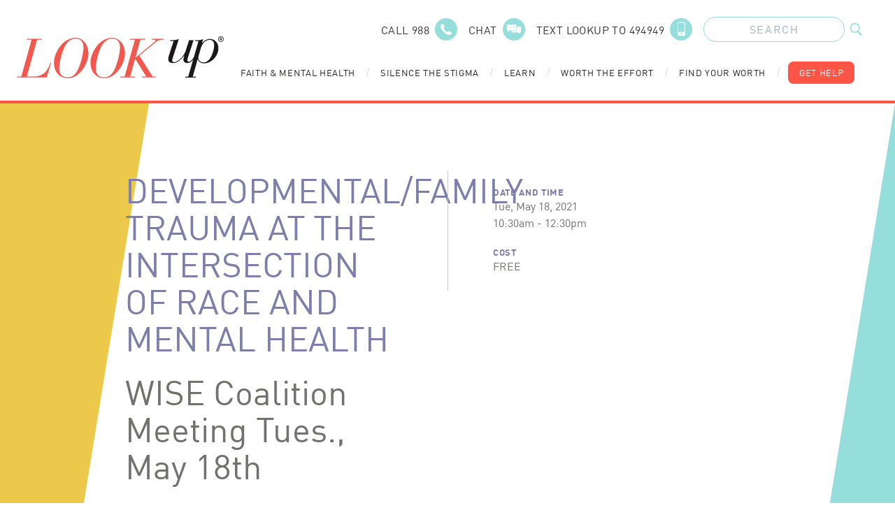

--- FILE ---
content_type: text/html; charset=UTF-8
request_url: https://lookupindiana.org/system-of-care/hamilton/events/developmental-family-trauma-at-the-intersection-of-race-and-mental-health
body_size: 14632
content:
<!doctype html>
<html lang="en">
	<head>
		<meta charset="utf-8">
		<meta name="viewport" content="width=device-width, initial-scale=1, shrink-to-fit=no">
		<link
		rel="stylesheet" href="/assets/css/main.css">

				<link rel="apple-touch-icon" sizes="180x180" href="/favicon/apple-touch-icon.png">
		<link rel="icon" type="image/png" sizes="32x32" href="/favicon/favicon-32x32.png">
		<link rel="icon" type="image/png" sizes="16x16" href="/favicon/favicon-16x16.png">
		<link rel="manifest" href="/favicon/site.webmanifest">
		<link rel="mask-icon" href="/favicon/safari-pinned-tab.svg" color="#ff5547">
		<meta name="msapplication-TileColor" content="#7d7eab">
		<meta
		name="theme-color" content="#ffffff">

				
		<!--[if IE]>
							place content here to target all Internet Explorer users.
							<script crossorigin="anonymous" src="https://polyfill.io/v3/polyfill.min.js?features=Symbol%2CIntersectionObserver%2CIntersectionObserverEntry%2CArray.prototype.forEach%2CNodeList.prototype.forEach"></script>
						<![endif]-->

	<title>LookUp | Developmental/Family Trauma at the Intersection of Race and…</title>
<script>dataLayer = [];
(function(w,d,s,l,i){w[l]=w[l]||[];w[l].push({'gtm.start':
new Date().getTime(),event:'gtm.js'});var f=d.getElementsByTagName(s)[0],
j=d.createElement(s),dl=l!='dataLayer'?'&l='+l:'';j.async=true;j.src=
'https://www.googletagmanager.com/gtm.js?id='+i+dl;f.parentNode.insertBefore(j,f);
})(window,document,'script','dataLayer','GTM-PRTX29Q');
</script>
<script deprecated deprecation-notice="Universal Analytics (which is what this script uses) is being [discontinued on July 1st, 2023](https://support.google.com/analytics/answer/11583528). You should use Google gtag.js or Google Tag Manager instead and transition to a new GA4 property.">(function(i,s,o,g,r,a,m){i['GoogleAnalyticsObject']=r;i[r]=i[r]||function(){
(i[r].q=i[r].q||[]).push(arguments)},i[r].l=1*new Date();a=s.createElement(o),
m=s.getElementsByTagName(o)[0];a.async=1;a.src=g;m.parentNode.insertBefore(a,m)
})(window,document,'script','https://www.google-analytics.com/analytics.js','ga');
ga('create', 'UA-75078929-1', 'auto');
ga('send', 'pageview');
</script><meta name="generator" content="SEOmatic">
<meta name="keywords" content="mental health, lutheran foundation, lookup, lookup foundation, mental health conditions, find help">
<meta name="description" content="Providing resources for Substance Use, Anxiety, Depression, Addiction, Suicide Prevention, COVID-19 and more for the state of Indiana.">
<meta name="referrer" content="no-referrer-when-downgrade">
<meta name="robots" content="all">
<meta content="LookUpIndiana" property="fb:profile_id">
<meta content="2742611575971250" property="fb:app_id">
<meta content="en_US" property="og:locale">
<meta content="LookUp" property="og:site_name">
<meta content="website" property="og:type">
<meta content="https://lookupindiana.org/system-of-care/hamilton/events/developmental-family-trauma-at-the-intersection-of-race-and-mental-health" property="og:url">
<meta content="Developmental/Family Trauma at the Intersection of Race and Mental…" property="og:title">
<meta content="Providing resources for Substance Use, Anxiety, Depression, Addiction, Suicide Prevention, COVID-19 and more for the state of Indiana." property="og:description">
<meta content="https://lookupindiana.org/uploads/graphics/_1200x630_crop_center-center_82_none/homepage-graphic-overlay.png?mtime=1595944192" property="og:image">
<meta content="1200" property="og:image:width">
<meta content="630" property="og:image:height">
<meta content="Providing resources for Substance Use, Anxiety, Depression, Addiction, Suicide Prevention, COVID-19 and more for the state of Indiana." property="og:image:alt">
<meta content="https://www.instagram.com/lookup_indiana/" property="og:see_also">
<meta content="https://www.youtube.com/channel/UCbxuOwiVjHWh1C1GSTRMcrA" property="og:see_also">
<meta content="https://www.facebook.com/LookUpIndiana/" property="og:see_also">
<meta name="twitter:card" content="summary_large_image">
<meta name="twitter:creator" content="@">
<meta name="twitter:title" content="Developmental/Family Trauma at the Intersection of Race and Mental…">
<meta name="twitter:description" content="Providing resources for Substance Use, Anxiety, Depression, Addiction, Suicide Prevention, COVID-19 and more for the state of Indiana.">
<meta name="twitter:image" content="https://lookupindiana.org/uploads/graphics/_1200x630_crop_center-center_82_none/homepage-graphic-overlay.png?mtime=1595944192">
<meta name="twitter:image:width" content="1200">
<meta name="twitter:image:height" content="630">
<meta name="twitter:image:alt" content="Providing resources for Substance Use, Anxiety, Depression, Addiction, Suicide Prevention, COVID-19 and more for the state of Indiana.">
<link href="https://lookupindiana.org/system-of-care/hamilton/events/developmental-family-trauma-at-the-intersection-of-race-and-mental-health" rel="canonical">
<link href="https://lookupindiana.org/" rel="home">
<link type="text/plain" href="https://lookupindiana.org/humans.txt" rel="author"></head>
	<body><noscript><iframe src="https://www.googletagmanager.com/ns.html?id=GTM-PRTX29Q"
height="0" width="0" style="display:none;visibility:hidden"></iframe></noscript>

				<div class="modal-overlay fixed inset-0 bg-gray-900 opacity-75 w-screen h-screen hidden z-40"></div>
				<header
	id="siteHeader" class="c-container py-6 px-4 relative z-50">
		<div class="absolute inset-0 bg-white z-10 xl:hidden"></div>
	
	<div
		class="relative flex items-center justify-between xl:items-stretch xl:justify-start xl:h-24">
				<div
			class="xl:hidden ">

						
<div
	class="mobile-nav-wrap relative z-50" x-data="{open: false, subnav: 'none', subSubopen: false}">
		<button title="Mobile Navigation" class="relative w-6 h-6 z-40" @click="open = !open, subnav = 'none';" x-bind:class="{ 'opacity-1 text-white relative': open == true, 'relative': open == false }">
		
	
				<svg class="w-full h-auto" width="26" height="23" xmlns="http://www.w3.org/2000/svg" xmlns:xlink="http://www.w3.org/1999/xlink" version="1.1" x="0px" y="0px" viewBox="0 0 26.7 23.6" style="enable-background: new 0 0 26.7 23.6;" xml:space="preserve">
<defs>
</defs>
<g>
	<path fill="currentColor" d="M 1.5 3 h 23.7 c 0.8 0 1.5 -0.7 1.5 -1.5 S 26.1 0 25.2 0 H 1.5 C 0.7 0 0 0.7 0 1.5 S 0.7 3 1.5 3 z"></path>
	<path fill="currentColor" d="M 25.2 10.3 H 1.5 C 0.7 10.3 0 11 0 11.8 s 0.7 1.5 1.5 1.5 h 23.7 c 0.8 0 1.5 -0.7 1.5 -1.5 S 26.1 10.3 25.2 10.3 z"></path>
	<path fill="currentColor" d="M 25.2 20.6 H 1.5 c -0.8 0 -1.5 0.7 -1.5 1.5 s 0.7 1.5 1.5 1.5 h 23.7 c 0.8 0 1.5 -0.7 1.5 -1.5 S 26.1 20.6 25.2 20.6 z"></path>
</g>
</svg>


		</button>

	<div class="drawer-wrap fixed top-0 left-0 w-screen h-screen" x-show="open" x-transition:enter="transition ease-out duration-200" x-transition:enter-start="opacity-0" x-transition:enter-end="opacity-100" x-transition:leave="transition ease-in duration-200" x-transition:leave-start="opacity-100" x-transition:leave-end="opacity-0">
		<div @click="open = false" class="absolute inset-0 blur-bg"></div>
		<div class="main-menu absolute inset-y-0 left-0 w-11/12 bg-purple-500 shadow-lg" x-show="open" x-transition:enter="transition ease-out duration-300" x-transition:enter-start="opacity-0 transform -translate-x-12" x-transition:enter-end="opacity-100 transform translate-x-0" x-transition:leave="transition ease-in duration-300" x-transition:leave-start="opacity-100 transform translate-x-0" x-transition:leave-end="opacity-0 transform -translate-x-12">
			<div class="menu-header bg-purple-500 h-20"></div>

						<nav class="primary-nav">
																											<button title="Faith &amp; Mental Health" class="block w-full text-left bg-blue-600 text-white px-8 py-4 font-heavy uppercase tracking-wider border-blue-400 border-b-4" @click="subnav = 'faith-mental-health'; console.log('click 59');">
								<span class="button-text inline-block h-6 mr-4 font-heavy">Faith &amp; Mental Health</span>
								<span class="button-icon inline-block items-center justify-center">
									
	
				<svg class="w-2 h-4 text-white" width="7" height="11" xmlns="http://www.w3.org/2000/svg" xmlns:xlink="http://www.w3.org/1999/xlink" version="1.1" x="0px" y="0px" viewBox="0 0 7 11" style="enable-background: new 0 0 7 11;" xml:space="preserve">
<defs>
</defs>
<g id="orxfhikcjf-Path_3764_1_">
	<path fill="currentColor" d="M1,11c-0.3,0-0.5-0.1-0.7-0.3c-0.4-0.4-0.4-1,0-1.4l3.8-3.8L0.4,1.7C0,1.3,0,0.7,0.4,0.3s1-0.4,1.4,0L7,5.5   l-5.3,5.3C1.5,10.9,1.3,11,1,11z"></path>
</g>
</svg>


									</span>
							</button>

														<div
								class="subnav-drawer absolute inset-0 bg-white z-30" x-show="subnav == 'faith-mental-health'" x-transition:enter="transition ease-out duration-300" x-transition:enter-start="opacity-0 transform -translate-x-12" x-transition:enter-end="opacity-100 transform translate-x-0" x-transition:leave="transition ease-in duration-300" x-transition:leave-start="opacity-100 transform translate-x-0" x-transition:leave-end="opacity-0 transform -translate-x-12">
																<div class="subnav-header bg-purple-500 h-20 px-16 flex items-center justify-start">
									<button title="Subnav Header" class="back-button text-white text-left font-display uppercase tracking-wider pb-4" @click="subnav = 'none'">
										<span class="button-icon inline-block items-center justify-center mr-4">
											
	
				<svg class="w-2 h-3 text-white" width="7" height="11" xmlns="http://www.w3.org/2000/svg" xmlns:xlink="http://www.w3.org/1999/xlink" version="1.1" x="0px" y="0px" viewBox="0 0 7 11" style="enable-background: new 0 0 7 11;" xml:space="preserve">
<defs>
</defs>
<g id="jvyprlywds-Path_3768_1_">
	<path fill="currentColor" d="M5.9,11c-0.3,0-0.5-0.1-0.7-0.3L0,5.5l5.3-5.3c0.4-0.4,1-0.4,1.4,0s0.4,1,0,1.4L2.8,5.5l3.7,3.7   c0.4,0.4,0.4,1,0,1.4C6.4,10.9,6.1,11,5.9,11z"></path>
</g>
</svg>


											</span>
										<span class="button-text">Main Menu</span>
									</button>
								</div>

																<a href="https://lookupindiana.org/faith-mental-health" class="block bg-blue-500 text-white px-8 py-8 font-heavy uppercase tracking-wider border-white border-b-4">Faith &amp; Mental Health</a>

																																			<button title="Faith &amp; Mental Health" class="block w-full text-left bg-blue-200 text-black px-8 py-4 font-display tracking-wider border-white border-b-4" @click="subSubopen = '124219' ;console.log('click 107');">
											<span class="button-text inline-block h-6 mr-4">Faith &amp; Mental Health</span>
											<span class="button-icon inline-block items-center justify-center">
												
	
				<svg class="w-2 h-4 text-black" width="7" height="11" xmlns="http://www.w3.org/2000/svg" xmlns:xlink="http://www.w3.org/1999/xlink" version="1.1" x="0px" y="0px" viewBox="0 0 7 11" style="enable-background: new 0 0 7 11;" xml:space="preserve">
<defs>
</defs>
<g id="nahoumcadn-Path_3764_1_">
	<path fill="currentColor" d="M1,11c-0.3,0-0.5-0.1-0.7-0.3c-0.4-0.4-0.4-1,0-1.4l3.8-3.8L0.4,1.7C0,1.3,0,0.7,0.4,0.3s1-0.4,1.4,0L7,5.5   l-5.3,5.3C1.5,10.9,1.3,11,1,11z"></path>
</g>
</svg>


												</span>
										</button>
										<div
											class="subnav-drawer absolute inset-0 bg-white z-30" x-show="subSubopen == '124219'" x-transition:enter="transition ease-out duration-300" x-transition:enter-start="opacity-0 transform -translate-x-12" x-transition:enter-end="opacity-100 transform translate-x-0" x-transition:leave="transition ease-in duration-300" x-transition:leave-start="opacity-100 transform translate-x-0" x-transition:leave-end="opacity-0 transform -translate-x-12">
																						<div class="subnav-header bg-purple-500 h-20 px-16 flex items-center justify-start">
												<button title="Subnav Header" class="back-button text-white text-left font-display uppercase tracking-wider pb-4" @click="subSubopen = false;">
													<span class="button-icon inline-block items-center justify-center mr-4">
														
	
				<svg class="w-2 h-3 text-white" width="7" height="11" xmlns="http://www.w3.org/2000/svg" xmlns:xlink="http://www.w3.org/1999/xlink" version="1.1" x="0px" y="0px" viewBox="0 0 7 11" style="enable-background: new 0 0 7 11;" xml:space="preserve">
<defs>
</defs>
<g id="lqlxenpqna-Path_3768_1_">
	<path fill="currentColor" d="M5.9,11c-0.3,0-0.5-0.1-0.7-0.3L0,5.5l5.3-5.3c0.4-0.4,1-0.4,1.4,0s0.4,1,0,1.4L2.8,5.5l3.7,3.7   c0.4,0.4,0.4,1,0,1.4C6.4,10.9,6.1,11,5.9,11z"></path>
</g>
</svg>


														</span>
													<span class="button-text">Main Menu</span>
												</button>
											</div>

																						<div class="block bg-blue-400 text-white px-8 py-8 font-heavy uppercase tracking-wider border-white border-b-4">
												Faith &amp; Mental Health
											</div>

																							<a href="https://lookupindiana.org/faith-mental-health/faith-anxiety" class="block bg-blue-200 text-black px-8 py-6 font-display tracking-wider border-white border-b-4">Faith &amp; Anxiety</a>
																							<a href="https://lookupindiana.org/faith-mental-health/faith-depression" class="block bg-blue-200 text-black px-8 py-6 font-display tracking-wider border-white border-b-4">Faith &amp; Depression</a>
																							<a href="https://lookupindiana.org/faith-mental-health/faith-trauma" class="block bg-blue-200 text-black px-8 py-6 font-display tracking-wider border-white border-b-4">Faith &amp; Trauma</a>
																							<a href="https://lookupindiana.org/faith-mental-health/faith-suicide" class="block bg-blue-200 text-black px-8 py-6 font-display tracking-wider border-white border-b-4">Faith &amp; Suicide</a>
																							<a href="https://lookupindiana.org/faith-mental-health/faith-substance-use" class="block bg-blue-200 text-black px-8 py-6 font-display tracking-wider border-white border-b-4">Faith &amp; Substance Use</a>
																					</div>
																			<button title="Faith Leader Resources" class="block w-full text-left bg-blue-200 text-black px-8 py-4 font-display tracking-wider border-white border-b-4" @click="subSubopen = '124220' ;console.log('click 107');">
											<span class="button-text inline-block h-6 mr-4">Faith Leader Resources</span>
											<span class="button-icon inline-block items-center justify-center">
												
	
				<svg class="w-2 h-4 text-black" width="7" height="11" xmlns="http://www.w3.org/2000/svg" xmlns:xlink="http://www.w3.org/1999/xlink" version="1.1" x="0px" y="0px" viewBox="0 0 7 11" style="enable-background: new 0 0 7 11;" xml:space="preserve">
<defs>
</defs>
<g id="pxjuatmxtr-Path_3764_1_">
	<path fill="currentColor" d="M1,11c-0.3,0-0.5-0.1-0.7-0.3c-0.4-0.4-0.4-1,0-1.4l3.8-3.8L0.4,1.7C0,1.3,0,0.7,0.4,0.3s1-0.4,1.4,0L7,5.5   l-5.3,5.3C1.5,10.9,1.3,11,1,11z"></path>
</g>
</svg>


												</span>
										</button>
										<div
											class="subnav-drawer absolute inset-0 bg-white z-30" x-show="subSubopen == '124220'" x-transition:enter="transition ease-out duration-300" x-transition:enter-start="opacity-0 transform -translate-x-12" x-transition:enter-end="opacity-100 transform translate-x-0" x-transition:leave="transition ease-in duration-300" x-transition:leave-start="opacity-100 transform translate-x-0" x-transition:leave-end="opacity-0 transform -translate-x-12">
																						<div class="subnav-header bg-purple-500 h-20 px-16 flex items-center justify-start">
												<button title="Subnav Header" class="back-button text-white text-left font-display uppercase tracking-wider pb-4" @click="subSubopen = false;">
													<span class="button-icon inline-block items-center justify-center mr-4">
														
	
				<svg class="w-2 h-3 text-white" width="7" height="11" xmlns="http://www.w3.org/2000/svg" xmlns:xlink="http://www.w3.org/1999/xlink" version="1.1" x="0px" y="0px" viewBox="0 0 7 11" style="enable-background: new 0 0 7 11;" xml:space="preserve">
<defs>
</defs>
<g id="unpgkehaez-Path_3768_1_">
	<path fill="currentColor" d="M5.9,11c-0.3,0-0.5-0.1-0.7-0.3L0,5.5l5.3-5.3c0.4-0.4,1-0.4,1.4,0s0.4,1,0,1.4L2.8,5.5l3.7,3.7   c0.4,0.4,0.4,1,0,1.4C6.4,10.9,6.1,11,5.9,11z"></path>
</g>
</svg>


														</span>
													<span class="button-text">Main Menu</span>
												</button>
											</div>

																						<div class="block bg-blue-400 text-white px-8 py-8 font-heavy uppercase tracking-wider border-white border-b-4">
												Faith Leader Resources
											</div>

																							<a href="https://lookupindiana.org/faith-mental-health/faith-leader-resources" class="block bg-blue-200 text-black px-8 py-6 font-display tracking-wider border-white border-b-4">All Leader Resources</a>
																							<a href="https://lookupindiana.org/faith-mental-health/faith-leader-resources/ministry" class="block bg-blue-200 text-black px-8 py-6 font-display tracking-wider border-white border-b-4">Ministry</a>
																							<a href="https://lookupindiana.org/faith-mental-health/faith-leader-resources/youth-leader" class="block bg-blue-200 text-black px-8 py-6 font-display tracking-wider border-white border-b-4">Youth Leader</a>
																							<a href="https://lookupindiana.org/faith-mental-health/faith-leader-resources/self-care" class="block bg-blue-200 text-black px-8 py-6 font-display tracking-wider border-white border-b-4">Self-Care</a>
																							<a href="https://lookupindiana.org/faith-mental-health/faith-leader-resources/worship-bible-study" class="block bg-blue-200 text-black px-8 py-6 font-display tracking-wider border-white border-b-4">Worship / Bible Study</a>
																							<a href="https://lookupindiana.org/faith-mental-health/faith-leader-resources/grief" class="block bg-blue-200 text-black px-8 py-6 font-display tracking-wider border-white border-b-4">Grief</a>
																					</div>
																								</div>
																																						<a href="https://lookupindiana.org/silence-the-stigma" class="block bg-blue-600 text-white px-8 py-4 font-heavy uppercase tracking-wider border-blue-400 border-b-4">Silence the Stigma
								<span class="button-icon inline-block items-center justify-center ml-4">
									
	
				<svg class="w-2 h-4 text-white" width="7" height="11" xmlns="http://www.w3.org/2000/svg" xmlns:xlink="http://www.w3.org/1999/xlink" version="1.1" x="0px" y="0px" viewBox="0 0 7 11" style="enable-background: new 0 0 7 11;" xml:space="preserve">
<defs>
</defs>
<g id="qixlbewsgm-Path_3764_1_">
	<path fill="currentColor" d="M1,11c-0.3,0-0.5-0.1-0.7-0.3c-0.4-0.4-0.4-1,0-1.4l3.8-3.8L0.4,1.7C0,1.3,0,0.7,0.4,0.3s1-0.4,1.4,0L7,5.5   l-5.3,5.3C1.5,10.9,1.3,11,1,11z"></path>
</g>
</svg>


									</span>
							</a>
																																						<button title="Learn" class="block w-full text-left bg-blue-600 text-white px-8 py-4 font-heavy uppercase tracking-wider border-blue-400 border-b-4" @click="subnav = 'learn'; console.log('click 59');">
								<span class="button-text inline-block h-6 mr-4 font-heavy">Learn</span>
								<span class="button-icon inline-block items-center justify-center">
									
	
				<svg class="w-2 h-4 text-white" width="7" height="11" xmlns="http://www.w3.org/2000/svg" xmlns:xlink="http://www.w3.org/1999/xlink" version="1.1" x="0px" y="0px" viewBox="0 0 7 11" style="enable-background: new 0 0 7 11;" xml:space="preserve">
<defs>
</defs>
<g id="tfyeagmzcm-Path_3764_1_">
	<path fill="currentColor" d="M1,11c-0.3,0-0.5-0.1-0.7-0.3c-0.4-0.4-0.4-1,0-1.4l3.8-3.8L0.4,1.7C0,1.3,0,0.7,0.4,0.3s1-0.4,1.4,0L7,5.5   l-5.3,5.3C1.5,10.9,1.3,11,1,11z"></path>
</g>
</svg>


									</span>
							</button>

														<div
								class="subnav-drawer absolute inset-0 bg-white z-30" x-show="subnav == 'learn'" x-transition:enter="transition ease-out duration-300" x-transition:enter-start="opacity-0 transform -translate-x-12" x-transition:enter-end="opacity-100 transform translate-x-0" x-transition:leave="transition ease-in duration-300" x-transition:leave-start="opacity-100 transform translate-x-0" x-transition:leave-end="opacity-0 transform -translate-x-12">
																<div class="subnav-header bg-purple-500 h-20 px-16 flex items-center justify-start">
									<button title="Subnav Header" class="back-button text-white text-left font-display uppercase tracking-wider pb-4" @click="subnav = 'none'">
										<span class="button-icon inline-block items-center justify-center mr-4">
											
	
				<svg class="w-2 h-3 text-white" width="7" height="11" xmlns="http://www.w3.org/2000/svg" xmlns:xlink="http://www.w3.org/1999/xlink" version="1.1" x="0px" y="0px" viewBox="0 0 7 11" style="enable-background: new 0 0 7 11;" xml:space="preserve">
<defs>
</defs>
<g id="denaewsjuo-Path_3768_1_">
	<path fill="currentColor" d="M5.9,11c-0.3,0-0.5-0.1-0.7-0.3L0,5.5l5.3-5.3c0.4-0.4,1-0.4,1.4,0s0.4,1,0,1.4L2.8,5.5l3.7,3.7   c0.4,0.4,0.4,1,0,1.4C6.4,10.9,6.1,11,5.9,11z"></path>
</g>
</svg>


											</span>
										<span class="button-text">Main Menu</span>
									</button>
								</div>

																<a href="https://lookupindiana.org/learn" class="block bg-blue-500 text-white px-8 py-8 font-heavy uppercase tracking-wider border-white border-b-4">Learn</a>

																																			<button title="Mental Health" class="block w-full text-left bg-blue-200 text-black px-8 py-4 font-display tracking-wider border-white border-b-4" @click="subSubopen = '124146' ;console.log('click 107');">
											<span class="button-text inline-block h-6 mr-4">Mental Health</span>
											<span class="button-icon inline-block items-center justify-center">
												
	
				<svg class="w-2 h-4 text-black" width="7" height="11" xmlns="http://www.w3.org/2000/svg" xmlns:xlink="http://www.w3.org/1999/xlink" version="1.1" x="0px" y="0px" viewBox="0 0 7 11" style="enable-background: new 0 0 7 11;" xml:space="preserve">
<defs>
</defs>
<g id="ywyaumseht-Path_3764_1_">
	<path fill="currentColor" d="M1,11c-0.3,0-0.5-0.1-0.7-0.3c-0.4-0.4-0.4-1,0-1.4l3.8-3.8L0.4,1.7C0,1.3,0,0.7,0.4,0.3s1-0.4,1.4,0L7,5.5   l-5.3,5.3C1.5,10.9,1.3,11,1,11z"></path>
</g>
</svg>


												</span>
										</button>
										<div
											class="subnav-drawer absolute inset-0 bg-white z-30" x-show="subSubopen == '124146'" x-transition:enter="transition ease-out duration-300" x-transition:enter-start="opacity-0 transform -translate-x-12" x-transition:enter-end="opacity-100 transform translate-x-0" x-transition:leave="transition ease-in duration-300" x-transition:leave-start="opacity-100 transform translate-x-0" x-transition:leave-end="opacity-0 transform -translate-x-12">
																						<div class="subnav-header bg-purple-500 h-20 px-16 flex items-center justify-start">
												<button title="Subnav Header" class="back-button text-white text-left font-display uppercase tracking-wider pb-4" @click="subSubopen = false;">
													<span class="button-icon inline-block items-center justify-center mr-4">
														
	
				<svg class="w-2 h-3 text-white" width="7" height="11" xmlns="http://www.w3.org/2000/svg" xmlns:xlink="http://www.w3.org/1999/xlink" version="1.1" x="0px" y="0px" viewBox="0 0 7 11" style="enable-background: new 0 0 7 11;" xml:space="preserve">
<defs>
</defs>
<g id="chovfajwlt-Path_3768_1_">
	<path fill="currentColor" d="M5.9,11c-0.3,0-0.5-0.1-0.7-0.3L0,5.5l5.3-5.3c0.4-0.4,1-0.4,1.4,0s0.4,1,0,1.4L2.8,5.5l3.7,3.7   c0.4,0.4,0.4,1,0,1.4C6.4,10.9,6.1,11,5.9,11z"></path>
</g>
</svg>


														</span>
													<span class="button-text">Main Menu</span>
												</button>
											</div>

																						<div class="block bg-blue-400 text-white px-8 py-8 font-heavy uppercase tracking-wider border-white border-b-4">
												Mental Health
											</div>

																							<a href="https://lookupindiana.org/learn/mental-health/anxiety" class="block bg-blue-200 text-black px-8 py-6 font-display tracking-wider border-white border-b-4">Anxiety</a>
																							<a href="https://lookupindiana.org/learn/mental-health/depression" class="block bg-blue-200 text-black px-8 py-6 font-display tracking-wider border-white border-b-4">Depression</a>
																							<a href="https://lookupindiana.org/learn/mental-health/trauma" class="block bg-blue-200 text-black px-8 py-6 font-display tracking-wider border-white border-b-4">Trauma</a>
																							<a href="https://lookupindiana.org/learn/mental-health/suicide" class="block bg-blue-200 text-black px-8 py-6 font-display tracking-wider border-white border-b-4">Suicidal Thoughts</a>
																					</div>
																			<button title="Substance Use" class="block w-full text-left bg-blue-200 text-black px-8 py-4 font-display tracking-wider border-white border-b-4" @click="subSubopen = '124147' ;console.log('click 107');">
											<span class="button-text inline-block h-6 mr-4">Substance Use</span>
											<span class="button-icon inline-block items-center justify-center">
												
	
				<svg class="w-2 h-4 text-black" width="7" height="11" xmlns="http://www.w3.org/2000/svg" xmlns:xlink="http://www.w3.org/1999/xlink" version="1.1" x="0px" y="0px" viewBox="0 0 7 11" style="enable-background: new 0 0 7 11;" xml:space="preserve">
<defs>
</defs>
<g id="biydazrnhw-Path_3764_1_">
	<path fill="currentColor" d="M1,11c-0.3,0-0.5-0.1-0.7-0.3c-0.4-0.4-0.4-1,0-1.4l3.8-3.8L0.4,1.7C0,1.3,0,0.7,0.4,0.3s1-0.4,1.4,0L7,5.5   l-5.3,5.3C1.5,10.9,1.3,11,1,11z"></path>
</g>
</svg>


												</span>
										</button>
										<div
											class="subnav-drawer absolute inset-0 bg-white z-30" x-show="subSubopen == '124147'" x-transition:enter="transition ease-out duration-300" x-transition:enter-start="opacity-0 transform -translate-x-12" x-transition:enter-end="opacity-100 transform translate-x-0" x-transition:leave="transition ease-in duration-300" x-transition:leave-start="opacity-100 transform translate-x-0" x-transition:leave-end="opacity-0 transform -translate-x-12">
																						<div class="subnav-header bg-purple-500 h-20 px-16 flex items-center justify-start">
												<button title="Subnav Header" class="back-button text-white text-left font-display uppercase tracking-wider pb-4" @click="subSubopen = false;">
													<span class="button-icon inline-block items-center justify-center mr-4">
														
	
				<svg class="w-2 h-3 text-white" width="7" height="11" xmlns="http://www.w3.org/2000/svg" xmlns:xlink="http://www.w3.org/1999/xlink" version="1.1" x="0px" y="0px" viewBox="0 0 7 11" style="enable-background: new 0 0 7 11;" xml:space="preserve">
<defs>
</defs>
<g id="izctwibwrp-Path_3768_1_">
	<path fill="currentColor" d="M5.9,11c-0.3,0-0.5-0.1-0.7-0.3L0,5.5l5.3-5.3c0.4-0.4,1-0.4,1.4,0s0.4,1,0,1.4L2.8,5.5l3.7,3.7   c0.4,0.4,0.4,1,0,1.4C6.4,10.9,6.1,11,5.9,11z"></path>
</g>
</svg>


														</span>
													<span class="button-text">Main Menu</span>
												</button>
											</div>

																						<div class="block bg-blue-400 text-white px-8 py-8 font-heavy uppercase tracking-wider border-white border-b-4">
												Substance Use
											</div>

																							<a href="https://lookupindiana.org/learn/substance-use/vaping" class="block bg-blue-200 text-black px-8 py-6 font-display tracking-wider border-white border-b-4">Vaping</a>
																							<a href="https://lookupindiana.org/learn/substance-use/rx-drugs" class="block bg-blue-200 text-black px-8 py-6 font-display tracking-wider border-white border-b-4">Rx Drugs</a>
																							<a href="https://lookupindiana.org/learn/substance-use/marijuana-and-illicit-drugs" class="block bg-blue-200 text-black px-8 py-6 font-display tracking-wider border-white border-b-4">Marijuana and Illicit Drugs</a>
																							<a href="https://lookupindiana.org/learn/substance-use/alcohol" class="block bg-blue-200 text-black px-8 py-6 font-display tracking-wider border-white border-b-4">Alcohol</a>
																					</div>
																								</div>
																																						<button title="Worth the Effort" class="block w-full text-left bg-blue-600 text-white px-8 py-4 font-heavy uppercase tracking-wider border-blue-400 border-b-4" @click="subnav = 'worth-the-effort'; console.log('click 59');">
								<span class="button-text inline-block h-6 mr-4 font-heavy">Worth the Effort</span>
								<span class="button-icon inline-block items-center justify-center">
									
	
				<svg class="w-2 h-4 text-white" width="7" height="11" xmlns="http://www.w3.org/2000/svg" xmlns:xlink="http://www.w3.org/1999/xlink" version="1.1" x="0px" y="0px" viewBox="0 0 7 11" style="enable-background: new 0 0 7 11;" xml:space="preserve">
<defs>
</defs>
<g id="vglqhbskbp-Path_3764_1_">
	<path fill="currentColor" d="M1,11c-0.3,0-0.5-0.1-0.7-0.3c-0.4-0.4-0.4-1,0-1.4l3.8-3.8L0.4,1.7C0,1.3,0,0.7,0.4,0.3s1-0.4,1.4,0L7,5.5   l-5.3,5.3C1.5,10.9,1.3,11,1,11z"></path>
</g>
</svg>


									</span>
							</button>

														<div
								class="subnav-drawer absolute inset-0 bg-white z-30" x-show="subnav == 'worth-the-effort'" x-transition:enter="transition ease-out duration-300" x-transition:enter-start="opacity-0 transform -translate-x-12" x-transition:enter-end="opacity-100 transform translate-x-0" x-transition:leave="transition ease-in duration-300" x-transition:leave-start="opacity-100 transform translate-x-0" x-transition:leave-end="opacity-0 transform -translate-x-12">
																<div class="subnav-header bg-purple-500 h-20 px-16 flex items-center justify-start">
									<button title="Subnav Header" class="back-button text-white text-left font-display uppercase tracking-wider pb-4" @click="subnav = 'none'">
										<span class="button-icon inline-block items-center justify-center mr-4">
											
	
				<svg class="w-2 h-3 text-white" width="7" height="11" xmlns="http://www.w3.org/2000/svg" xmlns:xlink="http://www.w3.org/1999/xlink" version="1.1" x="0px" y="0px" viewBox="0 0 7 11" style="enable-background: new 0 0 7 11;" xml:space="preserve">
<defs>
</defs>
<g id="ehxdfvdybt-Path_3768_1_">
	<path fill="currentColor" d="M5.9,11c-0.3,0-0.5-0.1-0.7-0.3L0,5.5l5.3-5.3c0.4-0.4,1-0.4,1.4,0s0.4,1,0,1.4L2.8,5.5l3.7,3.7   c0.4,0.4,0.4,1,0,1.4C6.4,10.9,6.1,11,5.9,11z"></path>
</g>
</svg>


											</span>
										<span class="button-text">Main Menu</span>
									</button>
								</div>

																<a href="https://lookupindiana.org/worth-the-effort" class="block bg-blue-500 text-white px-8 py-8 font-heavy uppercase tracking-wider border-white border-b-4">Worth the Effort</a>

																																			<a href="https://lookupindiana.org/worth-the-effort/define-the-fine" class="block bg-blue-200 text-black px-8 py-6 font-display border-white border-b-4">Define the Fine</a>
																			<a href="https://lookupindiana.org/worth-the-effort/you-are-not-alone" class="block bg-blue-200 text-black px-8 py-6 font-display border-white border-b-4">You Aren&#039;t Alone</a>
																			<a href="https://lookupindiana.org/worth-the-effort/save-lives" class="block bg-blue-200 text-black px-8 py-6 font-display border-white border-b-4">Save Lives</a>
																																	</div>
																																						<button title="Find Your Worth" class="block w-full text-left bg-blue-600 text-white px-8 py-4 font-heavy uppercase tracking-wider border-blue-400 border-b-4" @click="subnav = 'find-your-worth'; console.log('click 59');">
								<span class="button-text inline-block h-6 mr-4 font-heavy">Find Your Worth</span>
								<span class="button-icon inline-block items-center justify-center">
									
	
				<svg class="w-2 h-4 text-white" width="7" height="11" xmlns="http://www.w3.org/2000/svg" xmlns:xlink="http://www.w3.org/1999/xlink" version="1.1" x="0px" y="0px" viewBox="0 0 7 11" style="enable-background: new 0 0 7 11;" xml:space="preserve">
<defs>
</defs>
<g id="qlcnwecnte-Path_3764_1_">
	<path fill="currentColor" d="M1,11c-0.3,0-0.5-0.1-0.7-0.3c-0.4-0.4-0.4-1,0-1.4l3.8-3.8L0.4,1.7C0,1.3,0,0.7,0.4,0.3s1-0.4,1.4,0L7,5.5   l-5.3,5.3C1.5,10.9,1.3,11,1,11z"></path>
</g>
</svg>


									</span>
							</button>

														<div
								class="subnav-drawer absolute inset-0 bg-white z-30" x-show="subnav == 'find-your-worth'" x-transition:enter="transition ease-out duration-300" x-transition:enter-start="opacity-0 transform -translate-x-12" x-transition:enter-end="opacity-100 transform translate-x-0" x-transition:leave="transition ease-in duration-300" x-transition:leave-start="opacity-100 transform translate-x-0" x-transition:leave-end="opacity-0 transform -translate-x-12">
																<div class="subnav-header bg-purple-500 h-20 px-16 flex items-center justify-start">
									<button title="Subnav Header" class="back-button text-white text-left font-display uppercase tracking-wider pb-4" @click="subnav = 'none'">
										<span class="button-icon inline-block items-center justify-center mr-4">
											
	
				<svg class="w-2 h-3 text-white" width="7" height="11" xmlns="http://www.w3.org/2000/svg" xmlns:xlink="http://www.w3.org/1999/xlink" version="1.1" x="0px" y="0px" viewBox="0 0 7 11" style="enable-background: new 0 0 7 11;" xml:space="preserve">
<defs>
</defs>
<g id="glqmcocyyz-Path_3768_1_">
	<path fill="currentColor" d="M5.9,11c-0.3,0-0.5-0.1-0.7-0.3L0,5.5l5.3-5.3c0.4-0.4,1-0.4,1.4,0s0.4,1,0,1.4L2.8,5.5l3.7,3.7   c0.4,0.4,0.4,1,0,1.4C6.4,10.9,6.1,11,5.9,11z"></path>
</g>
</svg>


											</span>
										<span class="button-text">Main Menu</span>
									</button>
								</div>

																<a href="https://lookupindiana.org/find-your-worth" class="block bg-blue-500 text-white px-8 py-8 font-heavy uppercase tracking-wider border-white border-b-4">Find Your Worth</a>

																																			<a href="https://lookupindiana.org/find-your-worth/addiction-myths" class="block bg-blue-200 text-black px-8 py-6 font-display border-white border-b-4">Addiction Myths</a>
																			<a href="https://lookupindiana.org/find-your-worth/logans-story" class="block bg-blue-200 text-black px-8 py-6 font-display border-white border-b-4">Logan&#039;s Story</a>
																			<a href="https://lookupindiana.org/find-your-worth/self-esteem-quiz" class="block bg-blue-200 text-black px-8 py-6 font-display border-white border-b-4">Self-esteem Quiz</a>
																			<a href="https://lookupindiana.org/find-your-worth/remedy-live" class="block bg-blue-200 text-black px-8 py-6 font-display border-white border-b-4">Find a Listening Ear</a>
																																	</div>
																															<a href="https://lookupindiana.org/get-help" class="block bg-orange-500 text-white px-8 py-6 font-heavy uppercase tracking-wider">Get Help</a>
												</nav>

			<nav class="grid grid-cols-3 gap-4 p-6">
				<div class="">
											<a href="tel:988" id="phoneCallout" class="header-callout flex items-center justify-center"  href="tel:988" rel="noopener noreferrer" target="_blank">
							<span class="icon-wrap w-16 h-auto block text-blue-500 mr-2">
								
	
				<svg class="w-full h-auto" width="28" height="28" xmlns="http://www.w3.org/2000/svg" xmlns:xlink="http://www.w3.org/1999/xlink" version="1.1" x="0px" y="0px" viewBox="0 0 28.8 28.8" style="enable-background: new 0 0 28.8 28.8;" xml:space="preserve">
<path id="pdzqlkknha-Path_3538_1_" fill="currentColor" d="M14.4,0C6.5,0,0,6.5,0,14.4s6.5,14.4,14.4,14.4s14.4-6.5,14.4-14.4c0,0,0,0,0,0  C28.8,6.5,22.4,0,14.4,0z M21.5,19.8c0,0-0.1,0.8-1.6,1.5c-1.1,0.3-2.3,0.3-3.4,0.1c0,0-1.5-0.1-4.8-3.3l0,0  c-0.1-0.1-0.4-0.3-0.6-0.6c-1.2-1.1-2.2-2.4-3-3.8c-0.3-0.4-0.5-0.9-0.5-1.4c0,0-0.5-2.4,0.1-3.4c0.8-1.5,1.5-1.6,1.5-1.6  c1.6-0.2,1.8,0.4,1.8,0.4s1.2,2.7,1.3,3c0.1,0.3,0.1,0.6-0.1,0.9c0,0-0.6,0.7-0.9,1.1c-0.2,0.3-0.2,0.6,0,0.9c0.6,0.9,1.2,1.7,2,2.4  c0.6,0.6,1.3,1.2,2.1,1.7c0.3,0.2,0.6,0.2,0.9,0c0.3-0.3,1.1-0.9,1.1-0.9c0.3-0.2,0.6-0.2,0.9-0.1c0.3,0.1,3,1.3,3,1.3  S21.7,18.2,21.5,19.8L21.5,19.8z"></path>
</svg>


								</span>
						</a>
					</div>

					<div class="">
						<a href="https://soulmediccentral.com/chat/login" id="chatCallout" class="header-callout flex items-center justify-center"  href="https://soulmediccentral.com/chat/login" rel="noopener noreferrer" target="_blank">
							<span class="icon-wrap w-16 h-auto block text-blue-500 mr-2">
								
	
				<svg class="w-full h-auto" width="29" height="29" xmlns="http://www.w3.org/2000/svg" xmlns:xlink="http://www.w3.org/1999/xlink" version="1.1" x="0px" y="0px" viewBox="0 0 29.6 29.6" style="enable-background: new 0 0 29.6 29.6;" xml:space="preserve">
<g>
	<path fill="currentColor" d="M14.8,0C6.6,0,0,6.6,0,14.8s6.6,14.8,14.8,14.8c8.2,0,14.8-6.6,14.8-14.8C29.6,6.6,23,0,14.8,0z M6.7,18.6   l0.2-2.2H6.4c-0.6,0-1-0.5-1-1V9.5c0-0.6,0.5-1,1-1h10.7c0.6,0,1,0.5,1,1v5.8c0,0.6-0.5,1-1,1H9.2L6.7,18.6z M23.2,19h-0.6   l-0.1,2.2L20.6,19h-8.1c-0.6,0-1-0.5-1-1v-1.1h5.6c0.9,0,1.6-0.7,1.6-1.6v-4.2h4.6c0.6,0,1,0.5,1,1l0,5.8   C24.2,18.5,23.8,19,23.2,19z"></path>
	<circle fill="currentColor" cx="11.8" cy="12.5" r="0.6"></circle>
	<path fill="currentColor" d="M14.4,12C14.4,12,14.4,12,14.4,12c-0.3,0-0.6,0.3-0.6,0.6s0.3,0.6,0.6,0.6c0.3,0,0.6-0.3,0.6-0.6   C15,12.2,14.7,12,14.4,12z"></path>
	<path fill="currentColor" d="M9.1,12C9.1,12,9.1,12,9.1,12c-0.3,0-0.6,0.3-0.6,0.6s0.3,0.6,0.6,0.6c0.3,0,0.6-0.3,0.6-0.6   C9.7,12.2,9.5,12,9.1,12z"></path>
</g>
</svg>


								</span>
						</a>
					</div>

					<div class="">
						<div id="cellCallout" class="header-callout flex items-center justify-center">
							<span class="icon-wrap w-16 h-auto block text-blue-500 mr-2">
								
	
				<svg id="jqnmpwmwlk-Layer_1" class="w-full h-auto" width="29" height="29" xmlns="http://www.w3.org/2000/svg" xmlns:xlink="http://www.w3.org/1999/xlink" version="1.1" x="0px" y="0px" viewBox="0 0 29.6 29.6" style="enable-background: new 0 0 29.6 29.6;" xml:space="preserve">
	<path fill="currentColor" d="M14.8,0C6.6,0,0,6.6,0,14.8s6.6,14.8,14.8,14.8S29.6,23,29.6,14.8S23,0,14.8,0z M20.4,21.4c0,1.1-0.9,2-2,2h-6.1  c-1.1,0-2-0.9-2-2V7.1c0-1.1,0.9-2,2-2h6.1c1.1,0,2,0.9,2,2V21.4z"></path>
	<circle fill="currentColor" id="jqnmpwmwlk-Ellipse_223" cx="15.3" cy="20.4" r="1"></circle>
	<path fill="currentColor" id="jqnmpwmwlk-Path_3788" d="M12.2,6.1h6.1c0.6,0,1,0.5,1,1v10.2c0,0.6-0.5,1-1,1h-6.1c-0.6,0-1-0.5-1-1V7.1C11.2,6.6,11.7,6.1,12.2,6.1z  "></path>
</svg>


								</span>
						</div>
					</div>
							</div>
		</nav>

				
	</div>
</div>


		</div>
		<div
			class="w-auto lg:w-1/4 xl:w-1/3 xl:self-end">
						<div class="w-40 md:w-48 lg:w-full xl:py-2 relative z-20">
				<a href="/" class="logo-wrap block w-full px-2" title="LookUp Home">
					
	
				<svg class="w-full h-auto" width="733" height="148" xmlns="http://www.w3.org/2000/svg" viewBox="0 0 733.742 148.236">
  <g id="nqhugqsjiz-Group_1598" data-name="Group 1598" transform="translate(-27.859 -28.011)">
    <path id="nqhugqsjiz-Path_3751" data-name="Path 3751" d="M429.136,170.8H444.1L480.626,40.235h-17.49l.781-3.11h53.239l-.781,3.11H500.25l-18.072,64.5h-.385l69.364-57.124c2.521-2.138,3.1-3.3,3.1-4.47,0-1.553-1.166-2.91-8.936-2.91h-5.44l.78-3.11h42.353l-.777,3.11c-16.317,0-21.368,4.077-31.668,12.438L496.167,96.967,543.186,170.8h11.469l-.78,3.113H504.521l.583-3.113h15.542l-39.24-62.95L463.719,170.8h16.906l-.781,3.113H428.356Z" transform="translate(-33.839 -0.77)" fill="#f1584e"></path>
    <path id="nqhugqsjiz-Path_3752" data-name="Path 3752" d="M683.837,105.554a28.4,28.4,0,0,0-1.555,8.355,5.187,5.187,0,0,0,5.44,4.665c6.993,0,11.27-6.606,17.678-16.131l2.333,1.361c-6.217,9.908-12.823,19.43-25.842,19.43-8.157,0-13.6-4.66-13.6-12.629,0-3.5,2.138-9.716,3.5-14.382H671.4c-11.852,15.548-24.092,27.011-39.441,27.011-9.133,0-17.486-2.333-17.486-14.765,0-3.3,2.135-10.685,3.1-14l16.13-48.959H621.273l.772-3.1h5.249c8.355,0,16.514-.78,24.873-4.274L630.4,105.554a36.616,36.616,0,0,0-1.941,7.961c0,4.082,2.524,6.612,7.575,6.612,11.079,0,33.615-18.849,40.612-40.8L688.5,42.41h15.733Z" transform="translate(-49.565 -0.855)" fill="#1a1818"></path>
    <path id="nqhugqsjiz-Path_3753" data-name="Path 3753" d="M680.364,171.419h10.491l36.53-125.905H715.727l.774-3.107h4.271c9.914,0,17.875-.386,22.927-4.271L740.2,53.284h.391c6.6-9.323,16.511-15.148,27.59-15.148,15.74,0,29.919,12.815,29.919,33.022C798.1,97,774.017,124.4,747.593,124.4c-12.24,0-20.6-6.026-22.54-15.351h-.395l-17.678,62.367h11.657l-.774,3.11H679.586ZM767.019,41.24c-16.708,0-27.2,14.573-32.059,31.667l-6.409,22.154a40.47,40.47,0,0,0-1.56,8.742c0,11.657,9.527,17.489,18.654,17.489,24.676,0,37.3-42.748,37.3-60.428,0-13.6-6.6-19.625-15.929-19.625" transform="translate(-55.067 -0.855)" fill="#1a1818"></path>
    <path id="nqhugqsjiz-Path_3754" data-name="Path 3754" d="M28.636,170.8H43.6L80.125,40.235H62.639l.778-3.11h53.239l-.78,3.11H99.75L63.222,170.8H87.51c31.865,0,48.187-14.376,58.873-47.991l2.916.78-15.742,50.324H27.859Z" transform="translate(0 -0.77)" fill="#f1584e"></path>
    <path id="nqhugqsjiz-Path_3755" data-name="Path 3755" d="M293.9,90.075c0,34.977-31.862,86.655-73.249,86.655-24.484,0-48.966-17.094-48.966-56.343,0-32.251,29.924-86.656,77.137-86.656,19.236,0,45.078,17.094,45.078,56.344m-34.778,50.906C269.606,116.5,276.409,82.69,276.409,68.9c0-27.977-16.709-32.059-27.788-32.059-22.921,0-34.583,16.9-43.326,37.891-8.55,20.208-14.959,51.875-14.959,66.252,0,26.425,14.959,32.645,29.727,32.645,17.483,0,29.918-11.469,39.054-32.645" transform="translate(-12.152 -0.483)" fill="#f1584e"></path>
    <path id="nqhugqsjiz-Path_3756" data-name="Path 3756" d="M435.492,90.075c0,34.977-31.865,86.655-73.25,86.655-24.486,0-48.965-17.094-48.965-56.343,0-32.251,29.924-86.656,77.134-86.656,19.238,0,45.08,17.094,45.08,56.344m-34.78,50.906C411.2,116.5,418,82.69,418,68.9c0-27.977-16.708-32.059-27.788-32.059-22.92,0-34.583,16.9-43.326,37.891-8.55,20.208-14.958,51.875-14.958,66.252,0,26.425,14.958,32.645,29.729,32.645,17.481,0,29.919-11.469,39.052-32.645" transform="translate(-24.116 -0.483)" fill="#f1584e"></path>
    <g id="nqhugqsjiz-Group_1594" data-name="Group 1594" transform="translate(748.34 32.384)">
      <path id="nqhugqsjiz-Path_3757" data-name="Path 3757" d="M819.036,32.788a3.872,3.872,0,0,1,1.475.264,3.252,3.252,0,0,1,1.092.707,3.014,3.014,0,0,1,.678,1.039,3.47,3.47,0,0,1,.233,1.273,3.146,3.146,0,0,1-.158,1.031,2.767,2.767,0,0,1-.429.806,2.913,2.913,0,0,1-.625.6,3.018,3.018,0,0,1-.745.385l2.394,4.623h-2.424l-2.093-4.277h-1.506V43.51h-2.093V32.788Zm-2.109,1.867v2.816h1.988a1.517,1.517,0,0,0,1.1-.392,1.353,1.353,0,0,0,.406-1.024,1.33,1.33,0,0,0-.406-1.016,1.536,1.536,0,0,0-1.1-.385Z" transform="translate(-814.834 -32.788)" fill="#1a1818"></path>
    </g>
    <g id="nqhugqsjiz-Group_1595" data-name="Group 1595" transform="translate(742.123 28.011)">
      <path id="nqhugqsjiz-Path_3758" data-name="Path 3758" d="M817.782,47.49a9.74,9.74,0,1,1,9.739-9.74A9.751,9.751,0,0,1,817.782,47.49Zm0-17.648a7.909,7.909,0,1,0,7.908,7.908A7.917,7.917,0,0,0,817.782,29.842Z" transform="translate(-808.043 -28.011)" fill="#1a1818"></path>
    </g>
  </g>
</svg>


					</a>
			</div>
		</div>
		<div class="xl:flex xl:flex-col xl:justify-between w-auto xl:w-full">
			<div class="row relative flex items-center justify-end">
				<div
					class="flex">

																<a href="tel:988" id="phoneCallout" class="header-callout hidden xl:inline-flex items-center justify-start mr-4"  href="tel:988" rel="noopener noreferrer" target="_blank">
							<div class="callout-text-wrap relative">
								<span class="headline-text relative block font-display uppercase tracking-wide text-gray-800">Call 988</span>
							</div>
							<span class="icon-wrap w-8 h-auto block text-blue-500 ml-2">
								
	
				<svg class="w-full h-auto" width="28" height="28" xmlns="http://www.w3.org/2000/svg" xmlns:xlink="http://www.w3.org/1999/xlink" version="1.1" x="0px" y="0px" viewBox="0 0 28.8 28.8" style="enable-background: new 0 0 28.8 28.8;" xml:space="preserve">
<path id="wqhbztqqkj-Path_3538_1_" fill="currentColor" d="M14.4,0C6.5,0,0,6.5,0,14.4s6.5,14.4,14.4,14.4s14.4-6.5,14.4-14.4c0,0,0,0,0,0  C28.8,6.5,22.4,0,14.4,0z M21.5,19.8c0,0-0.1,0.8-1.6,1.5c-1.1,0.3-2.3,0.3-3.4,0.1c0,0-1.5-0.1-4.8-3.3l0,0  c-0.1-0.1-0.4-0.3-0.6-0.6c-1.2-1.1-2.2-2.4-3-3.8c-0.3-0.4-0.5-0.9-0.5-1.4c0,0-0.5-2.4,0.1-3.4c0.8-1.5,1.5-1.6,1.5-1.6  c1.6-0.2,1.8,0.4,1.8,0.4s1.2,2.7,1.3,3c0.1,0.3,0.1,0.6-0.1,0.9c0,0-0.6,0.7-0.9,1.1c-0.2,0.3-0.2,0.6,0,0.9c0.6,0.9,1.2,1.7,2,2.4  c0.6,0.6,1.3,1.2,2.1,1.7c0.3,0.2,0.6,0.2,0.9,0c0.3-0.3,1.1-0.9,1.1-0.9c0.3-0.2,0.6-0.2,0.9-0.1c0.3,0.1,3,1.3,3,1.3  S21.7,18.2,21.5,19.8L21.5,19.8z"></path>
</svg>


								</span>
						</a>
					
											<a href="https://soulmediccentral.com/chat/login" id="chatCallout" class="header-callout hidden xl:inline-flex items-center justify-start mr-4"  href="https://soulmediccentral.com/chat/login" rel="noopener noreferrer" target="_blank">
							<div class="callout-text-wrap relative">
								<span class="headline-text relative block font-display uppercase tracking-wide text-gray-800">Chat</span>
							</div>
							<span class="icon-wrap w-8 h-auto block text-blue-500 ml-2">
								
	
				<svg class="w-full h-auto" width="29" height="29" xmlns="http://www.w3.org/2000/svg" xmlns:xlink="http://www.w3.org/1999/xlink" version="1.1" x="0px" y="0px" viewBox="0 0 29.6 29.6" style="enable-background: new 0 0 29.6 29.6;" xml:space="preserve">
<g>
	<path fill="currentColor" d="M14.8,0C6.6,0,0,6.6,0,14.8s6.6,14.8,14.8,14.8c8.2,0,14.8-6.6,14.8-14.8C29.6,6.6,23,0,14.8,0z M6.7,18.6   l0.2-2.2H6.4c-0.6,0-1-0.5-1-1V9.5c0-0.6,0.5-1,1-1h10.7c0.6,0,1,0.5,1,1v5.8c0,0.6-0.5,1-1,1H9.2L6.7,18.6z M23.2,19h-0.6   l-0.1,2.2L20.6,19h-8.1c-0.6,0-1-0.5-1-1v-1.1h5.6c0.9,0,1.6-0.7,1.6-1.6v-4.2h4.6c0.6,0,1,0.5,1,1l0,5.8   C24.2,18.5,23.8,19,23.2,19z"></path>
	<circle fill="currentColor" cx="11.8" cy="12.5" r="0.6"></circle>
	<path fill="currentColor" d="M14.4,12C14.4,12,14.4,12,14.4,12c-0.3,0-0.6,0.3-0.6,0.6s0.3,0.6,0.6,0.6c0.3,0,0.6-0.3,0.6-0.6   C15,12.2,14.7,12,14.4,12z"></path>
	<path fill="currentColor" d="M9.1,12C9.1,12,9.1,12,9.1,12c-0.3,0-0.6,0.3-0.6,0.6s0.3,0.6,0.6,0.6c0.3,0,0.6-0.3,0.6-0.6   C9.7,12.2,9.5,12,9.1,12z"></path>
</g>
</svg>


								</span>

						</a>
					
											<div id="cellCallout" class="header-callout hidden xl:inline-flex items-center justify-start mr-4">
							<div class="callout-text-wrap relative">
								<span class="headline-text relative block font-display uppercase tracking-wide text-gray-800">Text LookUp to 494949</span>
							</div>
							<span class="icon-wrap w-8 h-auto block text-blue-500 ml-2">
								
	
				<svg id="msfkofccdj-Layer_1" class="w-full h-auto" width="29" height="29" xmlns="http://www.w3.org/2000/svg" xmlns:xlink="http://www.w3.org/1999/xlink" version="1.1" x="0px" y="0px" viewBox="0 0 29.6 29.6" style="enable-background: new 0 0 29.6 29.6;" xml:space="preserve">
	<path fill="currentColor" d="M14.8,0C6.6,0,0,6.6,0,14.8s6.6,14.8,14.8,14.8S29.6,23,29.6,14.8S23,0,14.8,0z M20.4,21.4c0,1.1-0.9,2-2,2h-6.1  c-1.1,0-2-0.9-2-2V7.1c0-1.1,0.9-2,2-2h6.1c1.1,0,2,0.9,2,2V21.4z"></path>
	<circle fill="currentColor" id="msfkofccdj-Ellipse_223" cx="15.3" cy="20.4" r="1"></circle>
	<path fill="currentColor" id="msfkofccdj-Path_3788" d="M12.2,6.1h6.1c0.6,0,1,0.5,1,1v10.2c0,0.6-0.5,1-1,1h-6.1c-0.6,0-1-0.5-1-1V7.1C11.2,6.6,11.7,6.1,12.2,6.1z  "></path>
</svg>


								</span>
						</div>
					
										<form action="https://lookupindiana.org/results/search" class="search-form-wrap items-center hidden xl:inline-flex">
						<div class="callout-text-wrap relative border rounded-full border-blue-500 bg-white p-1">
							<label class="sr-only hidden" for="q">Search</label>
							<input class="relative font-display text-center uppercase tracking-widest text-gray-500 focus:outline-none bg-transparent" type="text" name="q" autocomplete="off" placeholder="Search"/>
						</div>
						<button type="submit" title="Submit" class="header-callout inline-flex items-center justify-start mr-6">
							<span class="icon-wrap w-8 h-auto block text-blue-500">
								
	
				<svg id="unojjkrmql-Layer_1" class="w-full h-auto" width="30" height="30" xmlns="http://www.w3.org/2000/svg" xmlns:xlink="http://www.w3.org/1999/xlink" version="1.1" x="0px" y="0px" viewBox="0 0 30 30" style="enable-background: new 0 0 30 30;" xml:space="preserve">
	<circle fill="#ffffff" cx="13.7" cy="13.1" r="6.5"></circle>
	<path fill="currentColor" d="M23,21.6l-4.3-4.3c1-1.1,1.5-2.6,1.5-4.2c0-3.6-2.9-6.5-6.5-6.5c-3.6,0-6.5,2.9-6.5,6.5c0,3.6,2.9,6.5,6.5,6.5  c1.3,0,2.4-0.4,3.4-1l4.4,4.4c0.2,0.2,0.5,0.3,0.7,0.3s0.5-0.1,0.7-0.3C23.4,22.6,23.4,22,23,21.6z M8.7,13.1c0-2.8,2.2-5,5-5  c2.8,0,5,2.2,5,5s-2.2,5-5,5C11,18.1,8.7,15.9,8.7,13.1z"></path>
</svg>


								</span>
						</button>
					</form>
										<div class="mobile-form-wrap inline-block xl:hidden">
						<div
	class="mobile-search" x-data="{ isOpen: false }">

		<button @click="isOpen = !isOpen" class="header-callout inline-flex items-center justify-start relative z-20" title="Open mobile search">
		<span class="icon-wrap w-8 h-auto block text-purple-500">
			
	
				<svg id="pqchyjdioh-Layer_1" class="w-full h-auto" width="30" height="30" xmlns="http://www.w3.org/2000/svg" xmlns:xlink="http://www.w3.org/1999/xlink" version="1.1" x="0px" y="0px" viewBox="0 0 30 30" style="enable-background: new 0 0 30 30;" xml:space="preserve">
	<circle fill="#ffffff" cx="13.7" cy="13.1" r="6.5"></circle>
	<path fill="currentColor" d="M23,21.6l-4.3-4.3c1-1.1,1.5-2.6,1.5-4.2c0-3.6-2.9-6.5-6.5-6.5c-3.6,0-6.5,2.9-6.5,6.5c0,3.6,2.9,6.5,6.5,6.5  c1.3,0,2.4-0.4,3.4-1l4.4,4.4c0.2,0.2,0.5,0.3,0.7,0.3s0.5-0.1,0.7-0.3C23.4,22.6,23.4,22,23,21.6z M8.7,13.1c0-2.8,2.2-5,5-5  c2.8,0,5,2.2,5,5s-2.2,5-5,5C11,18.1,8.7,15.9,8.7,13.1z"></path>
</svg>


			</span>
	</button>

		<template x-if="isOpen">
		<div
			x-transition:enter="transition ease-out duration-200" x-transition:enter-start="opacity-0 transform -translate-y-6" x-transition:enter-end="opacity-100 transform translate-y-0" x-transition:leave="transition ease-in duration-200" x-transition:leave-start="opacity-100 transform translate-y-0" x-transition:leave-end="opacity-0 transform -translate-y-6" class="mobile-search-form fixed w-screen h-screen top-0 left-0 z-0">
						<div @click="isOpen = false" class="absolute inset-0 blur-bg"></div>
						<div class="absolute inset-x-0 top-0 bg-white mt-20 p-6 shadow-lg">
				<form action="https://lookupindiana.org/results/search" class="flex w-full">
					<div class="flex items-center w-full px-2 py-1 rounded-full border border-purple-300">
						<label for="q" class="sr-only hidden">Search</label>
						<input class="relative font-display w-full text-left flex-grow-1 uppercase tracking-widest text-gray-500 focus:outline-none ml-6" type="search" name="q" autocomplete="off" placeholder="Search"/>
						<button type="submit" title="Submit Search" class="header-callout flex-shrink-0 inline-flex items-center justify-start ml-auto">
							<span class="icon-wrap w-8 h-auto block text-purple-500 ml-2">
								
	
				<svg class="w-full h-auto" width="37" height="37" xmlns="http://www.w3.org/2000/svg" xmlns:xlink="http://www.w3.org/1999/xlink" version="1.1" x="0px" y="0px" viewBox="0 0 37 37" style="enable-background: new 0 0 37 37;" xml:space="preserve">
<path fill="currentColor" d="M18.5,0C8.3,0,0,8.3,0,18.5S8.3,37,18.5,37S37,28.7,37,18.5S28.7,0,18.5,0z M16.6,26.6l-2.1-2.1l6.5-6.5  l-6.5-6.5l2.1-2.1l8.6,8.6L16.6,26.6z"></path>
</svg>


								</span>
						</button>
					</div>
				</form>
			</div>
		</div>
	</template>

</div>
					</div>
				</div>

			</div>

						<div class="row relative hidden xl:flex align-center">
				<div id="primaryNavigation" class="nav-wrap perspective" x-data="nav()">
	<nav class="w-auto">
		<ul class="nav flex flex-wrap items-center">
							
				<li class="nav-item relative inline-block mx-2  " data-ref="faith-mental-health" @mouseenter="open($event.target)" @mouseleave="hideSiblings($event.target)">
					<a href="https://lookupindiana.org/faith-mental-health" class="nav-link relative z-20 inline-block px-2 py-1 uppercase tracking-wider text-sm font-display ">Faith &amp; Mental Health</a>
											<div x-ref="subnav" x-show="isOpen('faith-mental-health')" x-transition:enter="transition ease-out duration-200" x-transition:enter-start="opacity-0 transform scale-95 translate-y-2" x-transition:enter-end="opacity-100 transform scale-100 translate-y-0" x-transition:leave="transition ease-in duration-100" x-transition:leave-start="opacity-100 transform scale-100 translate-y-0" x-transition:leave-end="opacity-0 transform scale-95 translate-y-2" data-parent="faith-mental-health" class="subnav-wrap block absolute z-10 top-auto left-50 transform origin-top -translate-x-1/2 pt-3">
															<div class="subnav block relative bg-gray-100 bg-gradient-to-t from-white to-blue-200 px-8 py-4 rounded-sm shadow-lg" style="width: 536px">
									<div class="grid grid-cols-2 gap-4">
																					<div>
												<div class="whitespace-no-wrap font-semiheavy text-black tracking-tight" style="font-size: 19px;">Faith &amp; Mental Health</div>
												<ul>
																											<li class="subnav-item block font-display my-1 text-gray-900 hover:text-orange-500 text-base tracking-tight">
															<a href="https://lookupindiana.org/faith-mental-health/faith-anxiety" class="subnav-link inline-block whitespace-no-wrap">Faith &amp; Anxiety</a>
														</li>
																											<li class="subnav-item block font-display my-1 text-gray-900 hover:text-orange-500 text-base tracking-tight">
															<a href="https://lookupindiana.org/faith-mental-health/faith-depression" class="subnav-link inline-block whitespace-no-wrap">Faith &amp; Depression</a>
														</li>
																											<li class="subnav-item block font-display my-1 text-gray-900 hover:text-orange-500 text-base tracking-tight">
															<a href="https://lookupindiana.org/faith-mental-health/faith-trauma" class="subnav-link inline-block whitespace-no-wrap">Faith &amp; Trauma</a>
														</li>
																											<li class="subnav-item block font-display my-1 text-gray-900 hover:text-orange-500 text-base tracking-tight">
															<a href="https://lookupindiana.org/faith-mental-health/faith-suicide" class="subnav-link inline-block whitespace-no-wrap">Faith &amp; Suicide</a>
														</li>
																											<li class="subnav-item block font-display my-1 text-gray-900 hover:text-orange-500 text-base tracking-tight">
															<a href="https://lookupindiana.org/faith-mental-health/faith-substance-use" class="subnav-link inline-block whitespace-no-wrap">Faith &amp; Substance Use</a>
														</li>
																									</ul>
											</div>
																					<div>
												<div class="whitespace-no-wrap font-semiheavy text-black tracking-tight" style="font-size: 19px;">Faith Leader Resources</div>
												<ul>
																											<li class="subnav-item block font-display my-1 text-gray-900 hover:text-orange-500 text-base tracking-tight">
															<a href="https://lookupindiana.org/faith-mental-health/faith-leader-resources" class="subnav-link inline-block whitespace-no-wrap">All Leader Resources</a>
														</li>
																											<li class="subnav-item block font-display my-1 text-gray-900 hover:text-orange-500 text-base tracking-tight">
															<a href="https://lookupindiana.org/faith-mental-health/faith-leader-resources/ministry" class="subnav-link inline-block whitespace-no-wrap">Ministry</a>
														</li>
																											<li class="subnav-item block font-display my-1 text-gray-900 hover:text-orange-500 text-base tracking-tight">
															<a href="https://lookupindiana.org/faith-mental-health/faith-leader-resources/youth-leader" class="subnav-link inline-block whitespace-no-wrap">Youth Leader</a>
														</li>
																											<li class="subnav-item block font-display my-1 text-gray-900 hover:text-orange-500 text-base tracking-tight">
															<a href="https://lookupindiana.org/faith-mental-health/faith-leader-resources/self-care" class="subnav-link inline-block whitespace-no-wrap">Self-Care</a>
														</li>
																											<li class="subnav-item block font-display my-1 text-gray-900 hover:text-orange-500 text-base tracking-tight">
															<a href="https://lookupindiana.org/faith-mental-health/faith-leader-resources/worship-bible-study" class="subnav-link inline-block whitespace-no-wrap">Worship / Bible Study</a>
														</li>
																											<li class="subnav-item block font-display my-1 text-gray-900 hover:text-orange-500 text-base tracking-tight">
															<a href="https://lookupindiana.org/faith-mental-health/faith-leader-resources/grief" class="subnav-link inline-block whitespace-no-wrap">Grief</a>
														</li>
																									</ul>
											</div>
																			</div>
								</div>
													</div>
									</li>
									<li class="inline-block">
						<span class="text-gray-200 transition duration-200">/</span>
					</li>
											
				<li class="nav-item relative inline-block mx-2  " data-ref="silence-the-stigma" @mouseenter="open($event.target)" @mouseleave="hideSiblings($event.target)">
					<a href="https://lookupindiana.org/silence-the-stigma" class="nav-link relative z-20 inline-block px-2 py-1 uppercase tracking-wider text-sm font-display ">Silence the Stigma</a>
									</li>
									<li class="inline-block">
						<span class="text-gray-200 transition duration-200">/</span>
					</li>
											
				<li class="nav-item relative inline-block mx-2  " data-ref="learn" @mouseenter="open($event.target)" @mouseleave="hideSiblings($event.target)">
					<a href="https://lookupindiana.org/learn" class="nav-link relative z-20 inline-block px-2 py-1 uppercase tracking-wider text-sm font-display ">Learn</a>
											<div x-ref="subnav" x-show="isOpen('learn')" x-transition:enter="transition ease-out duration-200" x-transition:enter-start="opacity-0 transform scale-95 translate-y-2" x-transition:enter-end="opacity-100 transform scale-100 translate-y-0" x-transition:leave="transition ease-in duration-100" x-transition:leave-start="opacity-100 transform scale-100 translate-y-0" x-transition:leave-end="opacity-0 transform scale-95 translate-y-2" data-parent="learn" class="subnav-wrap block absolute z-10 top-auto left-50 transform origin-top -translate-x-1/2 pt-3">
															<div class="subnav block relative bg-gray-100 bg-gradient-to-t from-white to-blue-200 px-8 py-4 rounded-sm shadow-lg" style="width: 536px">
									<div class="grid grid-cols-2 gap-4">
																					<div>
												<div class="whitespace-no-wrap font-semiheavy text-black tracking-tight" style="font-size: 19px;">Mental Health</div>
												<ul>
																											<li class="subnav-item block font-display my-1 text-gray-900 hover:text-orange-500 text-base tracking-tight">
															<a href="https://lookupindiana.org/learn/mental-health/anxiety" class="subnav-link inline-block whitespace-no-wrap">Anxiety</a>
														</li>
																											<li class="subnav-item block font-display my-1 text-gray-900 hover:text-orange-500 text-base tracking-tight">
															<a href="https://lookupindiana.org/learn/mental-health/depression" class="subnav-link inline-block whitespace-no-wrap">Depression</a>
														</li>
																											<li class="subnav-item block font-display my-1 text-gray-900 hover:text-orange-500 text-base tracking-tight">
															<a href="https://lookupindiana.org/learn/mental-health/trauma" class="subnav-link inline-block whitespace-no-wrap">Trauma</a>
														</li>
																											<li class="subnav-item block font-display my-1 text-gray-900 hover:text-orange-500 text-base tracking-tight">
															<a href="https://lookupindiana.org/learn/mental-health/suicide" class="subnav-link inline-block whitespace-no-wrap">Suicidal Thoughts</a>
														</li>
																									</ul>
											</div>
																					<div>
												<div class="whitespace-no-wrap font-semiheavy text-black tracking-tight" style="font-size: 19px;">Substance Use</div>
												<ul>
																											<li class="subnav-item block font-display my-1 text-gray-900 hover:text-orange-500 text-base tracking-tight">
															<a href="https://lookupindiana.org/learn/substance-use/vaping" class="subnav-link inline-block whitespace-no-wrap">Vaping</a>
														</li>
																											<li class="subnav-item block font-display my-1 text-gray-900 hover:text-orange-500 text-base tracking-tight">
															<a href="https://lookupindiana.org/learn/substance-use/rx-drugs" class="subnav-link inline-block whitespace-no-wrap">Rx Drugs</a>
														</li>
																											<li class="subnav-item block font-display my-1 text-gray-900 hover:text-orange-500 text-base tracking-tight">
															<a href="https://lookupindiana.org/learn/substance-use/marijuana-and-illicit-drugs" class="subnav-link inline-block whitespace-no-wrap">Marijuana and Illicit Drugs</a>
														</li>
																											<li class="subnav-item block font-display my-1 text-gray-900 hover:text-orange-500 text-base tracking-tight">
															<a href="https://lookupindiana.org/learn/substance-use/alcohol" class="subnav-link inline-block whitespace-no-wrap">Alcohol</a>
														</li>
																									</ul>
											</div>
																			</div>
								</div>
													</div>
									</li>
									<li class="inline-block">
						<span class="text-gray-200 transition duration-200">/</span>
					</li>
											
				<li class="nav-item relative inline-block mx-2  " data-ref="worth-the-effort" @mouseenter="open($event.target)" @mouseleave="hideSiblings($event.target)">
					<a href="https://lookupindiana.org/worth-the-effort" class="nav-link relative z-20 inline-block px-2 py-1 uppercase tracking-wider text-sm font-display ">Worth the Effort</a>
											<div x-ref="subnav" x-show="isOpen('worth-the-effort')" x-transition:enter="transition ease-out duration-200" x-transition:enter-start="opacity-0 transform scale-95 translate-y-2" x-transition:enter-end="opacity-100 transform scale-100 translate-y-0" x-transition:leave="transition ease-in duration-100" x-transition:leave-start="opacity-100 transform scale-100 translate-y-0" x-transition:leave-end="opacity-0 transform scale-95 translate-y-2" data-parent="worth-the-effort" class="subnav-wrap block absolute z-10 top-auto left-50 transform origin-top -translate-x-1/2 pt-3">
															<ul class="subnav relative block bg-gray-100 bg-gradient-to-t from-white to-blue-200 w-64 px-8 py-4 rounded-sm shadow-lg">
																			<li class="subnav-item block font-display my-1 text-gray-900 hover:text-orange-500 text-base tracking-tight">
											<a href="https://lookupindiana.org/worth-the-effort/define-the-fine" class="subnav-link inline-block">Define the Fine</a>
										</li>
																			<li class="subnav-item block font-display my-1 text-gray-900 hover:text-orange-500 text-base tracking-tight">
											<a href="https://lookupindiana.org/worth-the-effort/you-are-not-alone" class="subnav-link inline-block">You Aren&#039;t Alone</a>
										</li>
																			<li class="subnav-item block font-display my-1 text-gray-900 hover:text-orange-500 text-base tracking-tight">
											<a href="https://lookupindiana.org/worth-the-effort/save-lives" class="subnav-link inline-block">Save Lives</a>
										</li>
																	</ul>
													</div>
									</li>
									<li class="inline-block">
						<span class="text-gray-200 transition duration-200">/</span>
					</li>
											
				<li class="nav-item relative inline-block mx-2  " data-ref="find-your-worth" @mouseenter="open($event.target)" @mouseleave="hideSiblings($event.target)">
					<a href="https://lookupindiana.org/find-your-worth" class="nav-link relative z-20 inline-block px-2 py-1 uppercase tracking-wider text-sm font-display ">Find Your Worth</a>
											<div x-ref="subnav" x-show="isOpen('find-your-worth')" x-transition:enter="transition ease-out duration-200" x-transition:enter-start="opacity-0 transform scale-95 translate-y-2" x-transition:enter-end="opacity-100 transform scale-100 translate-y-0" x-transition:leave="transition ease-in duration-100" x-transition:leave-start="opacity-100 transform scale-100 translate-y-0" x-transition:leave-end="opacity-0 transform scale-95 translate-y-2" data-parent="find-your-worth" class="subnav-wrap block absolute z-10 top-auto left-50 transform origin-top -translate-x-1/2 pt-3">
															<ul class="subnav relative block bg-gray-100 bg-gradient-to-t from-white to-blue-200 w-64 px-8 py-4 rounded-sm shadow-lg">
																			<li class="subnav-item block font-display my-1 text-gray-900 hover:text-orange-500 text-base tracking-tight">
											<a href="https://lookupindiana.org/find-your-worth/addiction-myths" class="subnav-link inline-block">Addiction Myths</a>
										</li>
																			<li class="subnav-item block font-display my-1 text-gray-900 hover:text-orange-500 text-base tracking-tight">
											<a href="https://lookupindiana.org/find-your-worth/logans-story" class="subnav-link inline-block">Logan&#039;s Story</a>
										</li>
																			<li class="subnav-item block font-display my-1 text-gray-900 hover:text-orange-500 text-base tracking-tight">
											<a href="https://lookupindiana.org/find-your-worth/self-esteem-quiz" class="subnav-link inline-block">Self-esteem Quiz</a>
										</li>
																			<li class="subnav-item block font-display my-1 text-gray-900 hover:text-orange-500 text-base tracking-tight">
											<a href="https://lookupindiana.org/find-your-worth/remedy-live" class="subnav-link inline-block">Find a Listening Ear</a>
										</li>
																	</ul>
													</div>
									</li>
									<li class="inline-block">
						<span class="text-gray-200 transition duration-200">/</span>
					</li>
											
				<li class="nav-item relative inline-block mx-2 mx-3 " data-ref="get-help" @mouseenter="open($event.target)" @mouseleave="hideSiblings($event.target)">
					<a href="https://lookupindiana.org/get-help" class="nav-link relative z-20 inline-block px-2 py-1 uppercase tracking-wider text-sm font-display primary-nav-feature px-4">Get Help</a>
									</li>
									</ul>
	</nav>
</div>

<script>
	function nav() {
return {
current: null,
open(target) {
this.current = target.dataset.ref
this.showSiblings(target)
},
isOpen(subnav) {
let open = false
if (subnav == this.current) {
open = true
}
return open
},
showSiblings(target) {
let nextSibling = target.nextElementSibling
let previousSibling = target.previousElementSibling
if (nextSibling) {
nextSibling.childNodes[1].classList.add('text-orange-500')
}
if (previousSibling) {
previousSibling.childNodes[1].classList.add('text-orange-500')
}
},
hideSiblings(target) {
let nextSibling = target.nextElementSibling
let previousSibling = target.previousElementSibling
if (nextSibling) {
nextSibling.childNodes[1].classList.remove('text-orange-500')
}
if (previousSibling) {
previousSibling.childNodes[1].classList.remove('text-orange-500')
}
this.current = null
}
}
}
</script>
			</div>
		</div>
	</div>


</header>
			<main
		class="event-wrap relative developmental-family-trauma-at-the-intersection-of-race-and-mental-health border-t-4 border-orange-500">
				<div
			class="events-bg absolute inset-0">

						<div class="absolute inset-y-0 left-0 w-1/6 hidden lg:block">
				<svg viewbox="0 0 100 100" preserveaspectratio="none" class="text-yellow-500 w-full h-full">
					<polygon points="0,0 0,100 100,0" fill="currentColor"/>
				</svg>
			</div>

						<div class="absolute inset-y-0 right-0 w-1/6 hidden lg:block">
				<svg viewbox="0 0 100 100" preserveaspectratio="none" class="text-blue-500 w-full h-full">
					<polygon points="100,0 0,100 100,100" fill="currentColor"/>
				</svg>
			</div>

		</div>

				<section class="relative py-12 lg:py-24">
			<div
				class="event-results-wrap relative max-w-intro mx-auto flex flex-wrap lg:flex-no-wrap items-start">

								<div class="event-column w-full lg:w-1/2 px-6 md:px-12 lg:px-16">
					<h1 class="uppercase text-purple-500 mb-6">Developmental/Family Trauma at the Intersection of Race and Mental Health</h1>
										
					
					<div class="content text-area mb-6">
						<h1>WISE Coalition Meeting Tues., May 18th</h1>
<p>9:30am-11:30am CST – 10:30am-12:30pm EST<br>
Registration is required<br>
<strong>Developmental/Family Trauma at the Intersection of</strong><strong><br>
<strong>Race and Mental Health</strong></strong><br>
EVERYONE is welcome to join us!<br>
Please register in advance for this meeting at this link:<br>
<br>
<a href="https://rogersinhealth.us8.list-manage.com/track/click?u=413e5b374a5083eae361cc360&id=71e9f8ce55&e=c32566a35e" target="_blank">https://zoom.us/meeting/register/tJApf-ygqz4qGNfXDgcmGijhdX98zIIWEgvM </a></p>
<p>Register for other 2021 meetings: </p>
<p>August 17 - Treatment Trauma at the Intersection of Race & Mental Health</p>
<p> <a href="https://rogersinhealth.us8.list-manage.com/track/click?u=413e5b374a5083eae361cc360&id=677b5aa0aa&e=c32566a35e" target="_blank">https://zoom.us/meeting/register/tJAlc-yqqzMuGtUL5DLPYE6SkXxpGbJL72J6</a><br>
<br>
November 18.- Intergenerational Trauma at the Intersection of Race & Mental Health<br>
<br>
<a href="https://rogersinhealth.us8.list-manage.com/track/click?u=413e5b374a5083eae361cc360&id=06285da767&e=c32566a35e" target="_blank">http://zoom.us/meeting/register/tJcqc-qgrTkjHNIwVdjW7Mwg7RlFZGiOOev0</a></p>
					</div>
											<div class="button-wrap mb-6">
							<a href="https://zoom.us/meeting/register/tJApf-ygqz4qGNfXDgcmGijhdX98zIIWEgvM" class="button bg-purple-500 hover:bg-purple-600 text-white" target="_blank" rel="noreferrer">Register Now</a>
						</div>
									</div>

								<div
					class="event-column w-full lg:w-1/2 px-6 md:px-12 lg:px-16 lg:border-l border-gray-300">
										<div class="my-6">
						<h4 class="text-sm text-purple-500 font-heavy uppercase tracking-wider">Date and Time</h4>
													<p class="font-display">Tue, May 18, 2021
															</p>
							<p class="font-display">10:30am
								-
								12:30pm</p>
											</div>

																<div class="my-6">
							<h4 class="text-sm text-purple-500 font-heavy uppercase tracking-wider">Cost</h4>
							<p class="font-display">FREE</p>
						</div>
					
										
										
										
				</div>
			</div>
		</section>
	</main>
				<footer
	id="siteFooter" class="c-container bg-purple-500 text-white">
				<div class="graphic-border w-full h-6 relative overflow-hidden">
			
	
				
		
							
		<picture>
			
														
					
																						<source type="image/webp" data-srcset="https://lookupindiana.org/uploads/graphics/_1920x60_crop_Default%20Focal%20Point_85_none/68/polygon-graphic.webp" media="1x">
																							<source type="image/webp" data-srcset="https://lookupindiana.org/uploads/graphics/_2880x90_crop_Default%20Focal%20Point_85_none/68/polygon-graphic.webp" media="1.5x">
																							<source type="image/webp" data-srcset="https://lookupindiana.org/uploads/graphics/_3840x120_crop_Default%20Focal%20Point_85_none/68/polygon-graphic.webp" media="2x">
											
										<img  data-src="https://lookupindiana.org/uploads/graphics/_1920x60_crop_Default%20Focal%20Point_85_none/68/polygon-graphic.webp" width="1920" height="60" alt="Polygon graphic" class="w-full h-full object-cover object-bottom lazyload" loading="lazy"/>
				
			

		</picture>


			</div>
	
		<div
		class="inner-footer container py-6">

				<div id="footerNavigation" class="nav-wrap">
	<nav class="w-full mb-6">
		<ul class="flex flex-col md:flex-row md:flex-nowrap justify-between">
			<li>
				<ul
					class="nav flex flex-col items-start">

																							<li class="mx-1 xl:mx-4 px-5 lg:text-sm xl:text-base">
								<a href="https://lookupindiana.org/silence-the-stigma" class="nav-link inline-block py-1 uppercase tracking-wider text-sm font-heavy">Silence the Stigma</a>
							</li>
													<li class="mx-1 xl:mx-4 px-5 lg:text-sm xl:text-base">
								<a href="https://lookupindiana.org/worth-the-effort" class="nav-link inline-block py-1 uppercase tracking-wider text-sm font-heavy">Worth the Effort</a>
							</li>
													<li class="mx-1 xl:mx-4 px-5 lg:text-sm xl:text-base">
								<a href="https://lookupindiana.org/find-your-worth" class="nav-link inline-block py-1 uppercase tracking-wider text-sm font-heavy">Find Your Worth</a>
							</li>
													<li class="mx-1 xl:mx-4 px-5 lg:text-sm xl:text-base">
								<a href="https://lookupindiana.org/valenlapena" class="nav-link inline-block py-1 uppercase tracking-wider text-sm font-heavy">ValenLaPena</a>
							</li>
															</ul>
			</li>

										<li class="mx-1 xl:mx-4">
					<ul
						class="flex flex-wrap block w-full md:flex-nowrap lg:w-auto">

																											<li class="menu-section w-full pt-5 md:pt-0 px-5 lg:w-auto">
									<ul class="block w-full">
										<li class="subnav-title inline-block py-1 uppercase tracking-wider text-sm font-heavy mb-1">Learn</li>
										<li class="subnav-subtitle block font-heavy text-purple-100 text-sm tracking-wider">Mental Health</li>
																					<li class="subnav-item block font-display text-purple-100 hover:text-purple-200 text-sm tracking-wider">
												<a href="https://lookupindiana.org/learn/mental-health/anxiety" class="subnav-link inline-block">Anxiety</a>
											</li>
																					<li class="subnav-item block font-display text-purple-100 hover:text-purple-200 text-sm tracking-wider">
												<a href="https://lookupindiana.org/learn/mental-health/depression" class="subnav-link inline-block">Depression</a>
											</li>
																					<li class="subnav-item block font-display text-purple-100 hover:text-purple-200 text-sm tracking-wider">
												<a href="https://lookupindiana.org/learn/mental-health/trauma" class="subnav-link inline-block">Trauma</a>
											</li>
																					<li class="subnav-item block font-display text-purple-100 hover:text-purple-200 text-sm tracking-wider">
												<a href="https://lookupindiana.org/learn/mental-health/suicide" class="subnav-link inline-block">Suicidal Thoughts</a>
											</li>
																			</ul>
								</li>
																												<li class="menu-section w-full pt-5 md:pt-0 px-5 lg:w-auto">
									<ul class="block w-full">
										<li class="subnav-title inline-block py-1 uppercase tracking-wider text-sm font-heavy mb-1 hidden lg:block">&nbsp;</li>
										<li class="subnav-subtitle block font-heavy text-purple-100 text-sm tracking-wider">Substance Use</li>
																					<li class="subnav-item block font-display text-purple-100 hover:text-purple-200 text-sm tracking-wider">
												<a href="https://lookupindiana.org/learn/substance-use/vaping" class="subnav-link inline-block">Vaping</a>
											</li>
																					<li class="subnav-item block font-display text-purple-100 hover:text-purple-200 text-sm tracking-wider">
												<a href="https://lookupindiana.org/learn/substance-use/rx-drugs" class="subnav-link inline-block">Rx Drugs</a>
											</li>
																					<li class="subnav-item block font-display text-purple-100 hover:text-purple-200 text-sm tracking-wider">
												<a href="https://lookupindiana.org/learn/substance-use/marijuana-and-illicit-drugs" class="subnav-link inline-block">Marijuana and Illicit Drugs</a>
											</li>
																					<li class="subnav-item block font-display text-purple-100 hover:text-purple-200 text-sm tracking-wider">
												<a href="https://lookupindiana.org/learn/substance-use/alcohol" class="subnav-link inline-block">Alcohol</a>
											</li>
																			</ul>
								</li>
																												<li class="menu-section w-full pt-5 md:pt-0 px-5 lg:w-auto">
									<ul class="block w-full">
										<li class="subnav-title inline-block py-1 uppercase tracking-wider text-sm font-heavy mb-1">Faith &amp; Mental Health</li>
										<li class="subnav-subtitle block font-heavy text-purple-100 text-sm tracking-wider">Faith &amp; Mental Health</li>
																					<li class="subnav-item block font-display text-purple-100 hover:text-purple-200 text-sm tracking-wider">
												<a href="https://lookupindiana.org/faith-mental-health/faith-anxiety" class="subnav-link inline-block">Faith &amp; Anxiety</a>
											</li>
																					<li class="subnav-item block font-display text-purple-100 hover:text-purple-200 text-sm tracking-wider">
												<a href="https://lookupindiana.org/faith-mental-health/faith-depression" class="subnav-link inline-block">Faith &amp; Depression</a>
											</li>
																					<li class="subnav-item block font-display text-purple-100 hover:text-purple-200 text-sm tracking-wider">
												<a href="https://lookupindiana.org/faith-mental-health/faith-trauma" class="subnav-link inline-block">Faith &amp; Trauma</a>
											</li>
																					<li class="subnav-item block font-display text-purple-100 hover:text-purple-200 text-sm tracking-wider">
												<a href="https://lookupindiana.org/faith-mental-health/faith-suicide" class="subnav-link inline-block">Faith &amp; Suicide</a>
											</li>
																					<li class="subnav-item block font-display text-purple-100 hover:text-purple-200 text-sm tracking-wider">
												<a href="https://lookupindiana.org/faith-mental-health/faith-substance-use" class="subnav-link inline-block">Faith &amp; Substance Use</a>
											</li>
																			</ul>
								</li>
																												<li class="menu-section w-full pt-5 md:pt-0 px-5 lg:w-auto">
									<ul class="block w-full">
										<li class="subnav-title inline-block py-1 uppercase tracking-wider text-sm font-heavy mb-1 hidden lg:block">&nbsp;</li>
										<li class="subnav-subtitle block font-heavy text-purple-100 text-sm tracking-wider">Faith Leader Resources</li>
																					<li class="subnav-item block font-display text-purple-100 hover:text-purple-200 text-sm tracking-wider">
												<a href="https://lookupindiana.org/faith-mental-health/faith-leader-resources/ministry" class="subnav-link inline-block">Ministry</a>
											</li>
																					<li class="subnav-item block font-display text-purple-100 hover:text-purple-200 text-sm tracking-wider">
												<a href="https://lookupindiana.org/faith-mental-health/faith-leader-resources/youth-leader" class="subnav-link inline-block">Youth Leader</a>
											</li>
																					<li class="subnav-item block font-display text-purple-100 hover:text-purple-200 text-sm tracking-wider">
												<a href="https://lookupindiana.org/faith-mental-health/faith-leader-resources/self-care" class="subnav-link inline-block">Self-Care</a>
											</li>
																					<li class="subnav-item block font-display text-purple-100 hover:text-purple-200 text-sm tracking-wider">
												<a href="https://lookupindiana.org/faith-mental-health/faith-leader-resources/worship-bible-study" class="subnav-link inline-block">Worship / Bible Study</a>
											</li>
																					<li class="subnav-item block font-display text-purple-100 hover:text-purple-200 text-sm tracking-wider">
												<a href="https://lookupindiana.org/faith-mental-health/faith-leader-resources/grief" class="subnav-link inline-block">Grief</a>
											</li>
																			</ul>
								</li>
																		</ul>
				</li>
					</li>
				<li class="nav-item relative inline-block my-4 md:my-0 mx-3 w-auto text-center lg:text-left lg:w-48 hover:text-puple-200">
			<div id="google_translate_element" class="bg-white p-4 rounded-lg shadow-lg"></div>
		</li>
	</ul>
</nav></div>

				<div class="row flex flex-col lg:flex-row items-center justify-center lg:justify-between border-b border-white py-2">
			<div class="column order-last lg:order-first">
				<p class="uppercase tracking-widest text-sm font-italic">Powered By</p>
			</div>

			<div class="column self-center mb-4 md:mb-0">
				<a href="/get-help" class="nav-link relative z-20 inline-block px-2 py-1 uppercase tracking-wider text-sm font-heavy primary-nav-feature px-4">Get Help</a>
			</div>

						<div class="column mb-4 md:mb-0">
				<nav class="social-nav">
	<ul class="nav-list">
					<li class="nav-item inline-block">
				<a href="https://www.facebook.com/LookUpIndiana/" class="nav-link inline-block rounded-full bg-transparent p-3 ml-1 bg-blue-500 hover:bg-blue-400" target="_blank" rel="noreferrer">
					<span class="icon-wrap block w-6 h-6">
	
				<svg class="w-full h-auto" width="28" height="28" xmlns="http://www.w3.org/2000/svg" xmlns:xlink="http://www.w3.org/1999/xlink" version="1.1" x="0px" y="0px" viewBox="0 0 28.2 28.1" style="enable-background: new 0 0 28.2 28.1;" xml:space="preserve">
<path id="gxiljzevpt-Subtraction_5_1_" fill="currentColor" d="M13.1,28.1H5c-2.8,0-5-2.2-5-5V5c0-2.8,2.2-5,5-5h18.2c2.8,0,5,2.2,5,5v18.1  c0,2.8-2.2,5-5,5h-6v-9.5h4.1v-4.1h-4.1v-2.7c0-0.7,0.5-1.3,1.2-1.4c0,0,0.1,0,0.1,0h2.7V6.2h-3.4c-2.6,0-4.8,2.2-4.8,4.8v3.4h-2.7  v4.1h2.7V28.1L13.1,28.1z"></path>
</svg>


	</span>
				</a>
			</li>
					<li class="nav-item inline-block">
				<a href="https://www.instagram.com/lookup_indiana/" class="nav-link inline-block rounded-full bg-transparent p-3 ml-1 bg-blue-500 hover:bg-blue-400" target="_blank" rel="noreferrer">
					<span class="icon-wrap block w-6 h-6">
	
				<svg class="w-full h-auto" width="27" height="28" xmlns="http://www.w3.org/2000/svg" xmlns:xlink="http://www.w3.org/1999/xlink" version="1.1" x="0px" y="0px" viewBox="0 0 27.5 28.3" style="enable-background: new 0 0 27.5 28.3;" xml:space="preserve">
<g>
	<path fill="currentColor" d="M19.5,0H8C3.6,0,0,3.6,0,8v12.3c0,4.4,3.6,8,8,8h11.5c4.4,0,8-3.6,8-8V8C27.5,3.6,23.9,0,19.5,0z M25.4,20.3   c0,3.2-2.6,5.9-5.9,5.9L8,26.1c-3.2,0-5.9-2.6-5.9-5.9V8c0-3.2,2.6-5.9,5.9-5.9h11.5c3.2,0,5.9,2.6,5.9,5.9V20.3z"></path>
	<path fill="currentColor" d="M13.8,6.5c-4.2,0-7.6,3.4-7.6,7.6s3.4,7.6,7.6,7.6c4.2,0,7.6-3.4,7.6-7.6C21.4,9.8,18,6.5,13.8,6.5z M13.8,19   c-2.7,0-5-2.2-5-5c0-2.7,2.2-5,5-5c2.7,0,5,2.2,5,5C18.7,16.8,16.5,19,13.8,19z"></path>
	<path fill="currentColor" d="M21.5,4.5c-1,0-1.8,0.8-1.8,1.8s0.8,1.8,1.8,1.8c1,0,1.8-0.8,1.8-1.8S22.5,4.5,21.5,4.5z"></path>
</g>
</svg>


	</span>
				</a>
			</li>
			</ul>
</nav>
			</div>
		</div>

				<div
			class="row flex flex-wrap lg:flex-no-wrap justify-between items-center pt-2 pb-12">
						<div class="logo-wrap w-48 my-6 mx-auto lg:ml-12 lg:mr-2 lg:my-0">
				<a href="/" class="logo-wrap text-white block w-full px-2" title="LookUp Indiana Home">
					
				</a>
			</div>

						<div class="copyright-area">
				<ul class="utility-nav text-sm tracking-wider text-center lg:text-left px-16 md:px-0">
					<li class="nav-item block md:inline-block px-2 mb-6 lg:mb-0">&copy;
						2026
						LookUp, All Rights Reserved</li>
											<li class="nav-item inline-block px-2 mb-4 lg:mb-0 lg:border-l border-white">
							<a href="https://lookupindiana.org/about" class="nav-link text-white hover:text-purple-200">About</a>
						</li>
											<li class="nav-item inline-block px-2 mb-4 lg:mb-0 lg:border-l border-white">
							<a href="https://lookupindiana.org/valenlapena" class="nav-link text-white hover:text-purple-200">ValenLaPena</a>
						</li>
											<li class="nav-item inline-block px-2 mb-4 lg:mb-0 lg:border-l border-white">
							<a href="https://lookupindiana.org/privacy-policy" class="nav-link text-white hover:text-purple-200">Privacy Policy</a>
						</li>
											<li class="nav-item inline-block px-2 mb-4 lg:mb-0 lg:border-l border-white">
							<a href="https://lookupindiana.org/terms-of-service" class="nav-link text-white hover:text-purple-200">Terms of Service</a>
						</li>
									</ul>
			</div>
		</div>

	</div>

</footer>
		<script src="/assets/js/main.js"></script>
		<script type="text/javascript">
			window._mfq = window._mfq || [];
(function () {
var mf = document.createElement("script");
mf.type = "text/javascript";
mf.defer = true;
mf.src = "//cdn.mouseflow.com/projects/e83557e9-a8ae-458e-932d-600ed9094fe7.js";
document.getElementsByTagName("head")[0].appendChild(mf);
})();
		</script>
		<script type="text/javascript">
			function googleTranslateElementInit() {
new google.translate.TranslateElement({
pageLanguage: 'en',
layout: google.translate.TranslateElement,
includedLanguages: 'da,nl,en-US,en,de,fi,fr,it,no,ru,es,sv',
autoDisplay: false
}, 'google_translate_element');
}(function () {
var googleTranslateScript = document.createElement('script');
googleTranslateScript.type = 'text/javascript';
googleTranslateScript.async = true;
googleTranslateScript.src = '//translate.google.com/translate_a/element.js?cb=googleTranslateElementInit';
(document.getElementsByTagName('head')[0] || document.getElementsByTagName('body')[0]).appendChild(googleTranslateScript);
})();
		</script>
	<script type="application/ld+json">{"@context":"http://schema.org","@graph":[{"@type":"Event","contributor":{"@id":"https://thelutheranfoundation.org/#creator"},"description":"Providing resources for Substance Use, Anxiety, Depression, Addiction, Suicide Prevention, COVID-19 and more for the state of Indiana.","endDate":"2021-05-18T12:30:00-04:00","eventAttendanceMode":"https://schema.org/OfflineEventAttendanceMode","eventStatus":"https://schema.org/EventScheduled","funder":{"@id":"https://thelutheranfoundation.org/#identity"},"image":{"@type":"ImageObject","url":"https://lookupindiana.org/uploads/graphics/_1200x630_crop_center-center_82_none/homepage-graphic-overlay.png?mtime=1595944192"},"inLanguage":"en-us","location":{"@type":"Place","address":"Developmental/Family Trauma at the Intersection of Race and Mental Health","name":"Developmental/Family Trauma at the Intersection of Race and Mental Health"},"mainEntityOfPage":"https://lookupindiana.org/system-of-care/hamilton/events/developmental-family-trauma-at-the-intersection-of-race-and-mental-health","name":"Developmental/Family Trauma at the Intersection of Race and Mental Health","organizer":{"@id":"https://thelutheranfoundation.org/#identity"},"startDate":"2021-05-18T10:30:00-04:00","url":"https://lookupindiana.org/system-of-care/hamilton/events/developmental-family-trauma-at-the-intersection-of-race-and-mental-health"},{"@id":"https://thelutheranfoundation.org/#identity","@type":"NGO","alternateName":"The Lutheran Foundation","description":"The Lutheran Foundation invests in Lutheran and community organizations to advance Gospel sharing and promote mental wellness that silences the stigma of mental illness. LookUpIndiana.org is a comprehensive online resource that includes information, support and providers for anyone wanting to find help, locate information, or help others on their path to mental wellness.","image":{"@type":"ImageObject","height":"148","url":"https://big.nyc3.cdn.digitaloceanspaces.com/lookup/vector/lookup-logo-2.svg?mtime=20200227100009&focal=none","width":"733"},"logo":{"@type":"ImageObject","height":"60","url":"https://lookupindiana.org/uploads/vector/_600x60_fit_center-center_82_none/7/lookup-logo-2.jpg?mtime=1595944100","width":"297"},"name":"LookUp Indiana","sameAs":["https://www.facebook.com/LookUpIndiana/","https://www.youtube.com/channel/UCbxuOwiVjHWh1C1GSTRMcrA","https://www.instagram.com/lookup_indiana/"],"telephone":"877-257-0208","url":"https://thelutheranfoundation.org/"},{"@id":"https://www.gotobig.com/#creator","@type":"ProfessionalService","address":{"@type":"PostalAddress","addressCountry":"US","addressLocality":"Fort Wayne","addressRegion":"Indiana","postalCode":"46809","streetAddress":"8902 Airport Drive Suite A"},"alternateName":"BIG","description":"Welcome to Big. We are brand builders. With unique insight and inspirational creativity, we help you and your customers connect. How do we know it works? We measure success the same way you would—through results.","email":"info@gotobig.com","geo":{"@type":"GeoCoordinates","latitude":"41.001170","longitude":"-85.184140"},"image":{"@type":"ImageObject","height":"209","url":"https://big.nyc3.cdn.digitaloceanspaces.com/lookup/graphics/Big_Logo_Red.png?mtime=20200320111700&focal=none","width":"196"},"logo":{"@type":"ImageObject","height":"60","url":"https://lookupindiana.org/uploads/graphics/_600x60_fit_center-center_82_none/Big_Logo_Red.png?mtime=1584728220","width":"56"},"name":"Brand Innovation Group","priceRange":"$$$","telephone":"260-469-4060","url":"https://www.gotobig.com/"},{"@type":"BreadcrumbList","description":"Breadcrumbs list","itemListElement":[{"@type":"ListItem","item":"https://lookupindiana.org/","name":"Home","position":1},{"@type":"ListItem","item":"https://lookupindiana.org/system-of-care/hamilton/events/developmental-family-trauma-at-the-intersection-of-race-and-mental-health","name":"Developmental/Family Trauma at the Intersection of Race and Mental Health","position":2}],"name":"Breadcrumbs"}]}</script></body>
</html>
